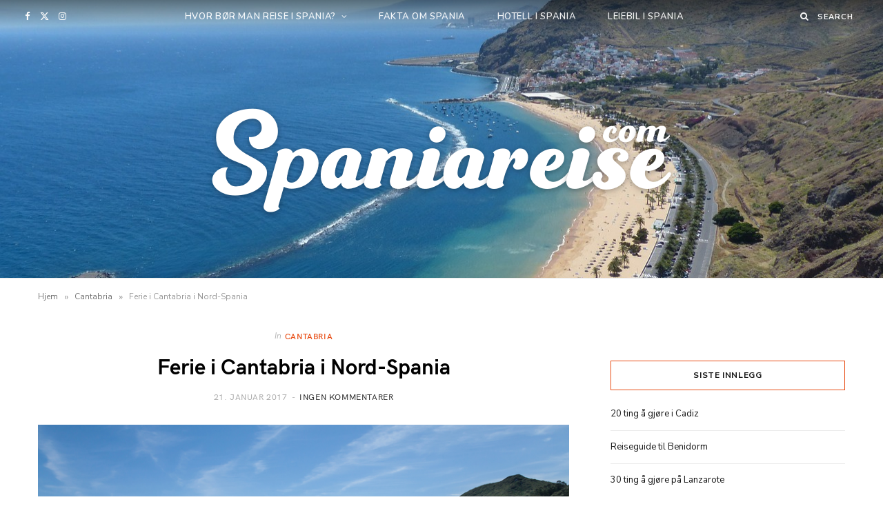

--- FILE ---
content_type: text/html; charset=UTF-8
request_url: https://spaniareise.com/2017/01/21/ferie-i-cantabria-i-nord-spania/
body_size: 21018
content:
<!DOCTYPE html><html lang="nb-NO" itemscope="" itemtype="https://schema.org/BlogPosting"><head><meta charset="UTF-8"/>
<script>var __ezHttpConsent={setByCat:function(src,tagType,attributes,category,force,customSetScriptFn=null){var setScript=function(){if(force||window.ezTcfConsent[category]){if(typeof customSetScriptFn==='function'){customSetScriptFn();}else{var scriptElement=document.createElement(tagType);scriptElement.src=src;attributes.forEach(function(attr){for(var key in attr){if(attr.hasOwnProperty(key)){scriptElement.setAttribute(key,attr[key]);}}});var firstScript=document.getElementsByTagName(tagType)[0];firstScript.parentNode.insertBefore(scriptElement,firstScript);}}};if(force||(window.ezTcfConsent&&window.ezTcfConsent.loaded)){setScript();}else if(typeof getEzConsentData==="function"){getEzConsentData().then(function(ezTcfConsent){if(ezTcfConsent&&ezTcfConsent.loaded){setScript();}else{console.error("cannot get ez consent data");force=true;setScript();}});}else{force=true;setScript();console.error("getEzConsentData is not a function");}},};</script>
<script>var ezTcfConsent=window.ezTcfConsent?window.ezTcfConsent:{loaded:false,store_info:false,develop_and_improve_services:false,measure_ad_performance:false,measure_content_performance:false,select_basic_ads:false,create_ad_profile:false,select_personalized_ads:false,create_content_profile:false,select_personalized_content:false,understand_audiences:false,use_limited_data_to_select_content:false,};function getEzConsentData(){return new Promise(function(resolve){document.addEventListener("ezConsentEvent",function(event){var ezTcfConsent=event.detail.ezTcfConsent;resolve(ezTcfConsent);});});}</script>
<script>if(typeof _setEzCookies!=='function'){function _setEzCookies(ezConsentData){var cookies=window.ezCookieQueue;for(var i=0;i<cookies.length;i++){var cookie=cookies[i];if(ezConsentData&&ezConsentData.loaded&&ezConsentData[cookie.tcfCategory]){document.cookie=cookie.name+"="+cookie.value;}}}}
window.ezCookieQueue=window.ezCookieQueue||[];if(typeof addEzCookies!=='function'){function addEzCookies(arr){window.ezCookieQueue=[...window.ezCookieQueue,...arr];}}
addEzCookies([]);if(window.ezTcfConsent&&window.ezTcfConsent.loaded){_setEzCookies(window.ezTcfConsent);}else if(typeof getEzConsentData==="function"){getEzConsentData().then(function(ezTcfConsent){if(ezTcfConsent&&ezTcfConsent.loaded){_setEzCookies(window.ezTcfConsent);}else{console.error("cannot get ez consent data");_setEzCookies(window.ezTcfConsent);}});}else{console.error("getEzConsentData is not a function");_setEzCookies(window.ezTcfConsent);}</script>
<script src="https://cmp.gatekeeperconsent.com/min.js" async></script>
<script data-ezscrex='false' data-cfasync='false' data-pagespeed-no-defer>var __ez=__ez||{};__ez.stms=Date.now();__ez.evt={};__ez.script={};__ez.ck=__ez.ck||{};__ez.template={};__ez.template.isOrig=true;window.__ezScriptHost="//www.ezojs.com";__ez.queue=__ez.queue||function(){var e=0,i=0,t=[],n=!1,o=[],r=[],s=!0,a=function(e,i,n,o,r,s,a){var l=arguments.length>7&&void 0!==arguments[7]?arguments[7]:window,d=this;this.name=e,this.funcName=i,this.parameters=null===n?null:w(n)?n:[n],this.isBlock=o,this.blockedBy=r,this.deleteWhenComplete=s,this.isError=!1,this.isComplete=!1,this.isInitialized=!1,this.proceedIfError=a,this.fWindow=l,this.isTimeDelay=!1,this.process=function(){f("... func = "+e),d.isInitialized=!0,d.isComplete=!0,f("... func.apply: "+e);var i=d.funcName.split("."),n=null,o=this.fWindow||window;i.length>3||(n=3===i.length?o[i[0]][i[1]][i[2]]:2===i.length?o[i[0]][i[1]]:o[d.funcName]),null!=n&&n.apply(null,this.parameters),!0===d.deleteWhenComplete&&delete t[e],!0===d.isBlock&&(f("----- F'D: "+d.name),m())}},l=function(e,i,t,n,o,r,s){var a=arguments.length>7&&void 0!==arguments[7]?arguments[7]:window,l=this;this.name=e,this.path=i,this.async=o,this.defer=r,this.isBlock=t,this.blockedBy=n,this.isInitialized=!1,this.isError=!1,this.isComplete=!1,this.proceedIfError=s,this.fWindow=a,this.isTimeDelay=!1,this.isPath=function(e){return"/"===e[0]&&"/"!==e[1]},this.getSrc=function(e){return void 0!==window.__ezScriptHost&&this.isPath(e)&&"banger.js"!==this.name?window.__ezScriptHost+e:e},this.process=function(){l.isInitialized=!0,f("... file = "+e);var i=this.fWindow?this.fWindow.document:document,t=i.createElement("script");t.src=this.getSrc(this.path),!0===o?t.async=!0:!0===r&&(t.defer=!0),t.onerror=function(){var e={url:window.location.href,name:l.name,path:l.path,user_agent:window.navigator.userAgent};"undefined"!=typeof _ezaq&&(e.pageview_id=_ezaq.page_view_id);var i=encodeURIComponent(JSON.stringify(e)),t=new XMLHttpRequest;t.open("GET","//g.ezoic.net/ezqlog?d="+i,!0),t.send(),f("----- ERR'D: "+l.name),l.isError=!0,!0===l.isBlock&&m()},t.onreadystatechange=t.onload=function(){var e=t.readyState;f("----- F'D: "+l.name),e&&!/loaded|complete/.test(e)||(l.isComplete=!0,!0===l.isBlock&&m())},i.getElementsByTagName("head")[0].appendChild(t)}},d=function(e,i){this.name=e,this.path="",this.async=!1,this.defer=!1,this.isBlock=!1,this.blockedBy=[],this.isInitialized=!0,this.isError=!1,this.isComplete=i,this.proceedIfError=!1,this.isTimeDelay=!1,this.process=function(){}};function c(e,i,n,s,a,d,c,u,f){var m=new l(e,i,n,s,a,d,c,f);!0===u?o[e]=m:r[e]=m,t[e]=m,h(m)}function h(e){!0!==u(e)&&0!=s&&e.process()}function u(e){if(!0===e.isTimeDelay&&!1===n)return f(e.name+" blocked = TIME DELAY!"),!0;if(w(e.blockedBy))for(var i=0;i<e.blockedBy.length;i++){var o=e.blockedBy[i];if(!1===t.hasOwnProperty(o))return f(e.name+" blocked = "+o),!0;if(!0===e.proceedIfError&&!0===t[o].isError)return!1;if(!1===t[o].isComplete)return f(e.name+" blocked = "+o),!0}return!1}function f(e){var i=window.location.href,t=new RegExp("[?&]ezq=([^&#]*)","i").exec(i);"1"===(t?t[1]:null)&&console.debug(e)}function m(){++e>200||(f("let's go"),p(o),p(r))}function p(e){for(var i in e)if(!1!==e.hasOwnProperty(i)){var t=e[i];!0===t.isComplete||u(t)||!0===t.isInitialized||!0===t.isError?!0===t.isError?f(t.name+": error"):!0===t.isComplete?f(t.name+": complete already"):!0===t.isInitialized&&f(t.name+": initialized already"):t.process()}}function w(e){return"[object Array]"==Object.prototype.toString.call(e)}return window.addEventListener("load",(function(){setTimeout((function(){n=!0,f("TDELAY -----"),m()}),5e3)}),!1),{addFile:c,addFileOnce:function(e,i,n,o,r,s,a,l,d){t[e]||c(e,i,n,o,r,s,a,l,d)},addDelayFile:function(e,i){var n=new l(e,i,!1,[],!1,!1,!0);n.isTimeDelay=!0,f(e+" ...  FILE! TDELAY"),r[e]=n,t[e]=n,h(n)},addFunc:function(e,n,s,l,d,c,u,f,m,p){!0===c&&(e=e+"_"+i++);var w=new a(e,n,s,l,d,u,f,p);!0===m?o[e]=w:r[e]=w,t[e]=w,h(w)},addDelayFunc:function(e,i,n){var o=new a(e,i,n,!1,[],!0,!0);o.isTimeDelay=!0,f(e+" ...  FUNCTION! TDELAY"),r[e]=o,t[e]=o,h(o)},items:t,processAll:m,setallowLoad:function(e){s=e},markLoaded:function(e){if(e&&0!==e.length){if(e in t){var i=t[e];!0===i.isComplete?f(i.name+" "+e+": error loaded duplicate"):(i.isComplete=!0,i.isInitialized=!0)}else t[e]=new d(e,!0);f("markLoaded dummyfile: "+t[e].name)}},logWhatsBlocked:function(){for(var e in t)!1!==t.hasOwnProperty(e)&&u(t[e])}}}();__ez.evt.add=function(e,t,n){e.addEventListener?e.addEventListener(t,n,!1):e.attachEvent?e.attachEvent("on"+t,n):e["on"+t]=n()},__ez.evt.remove=function(e,t,n){e.removeEventListener?e.removeEventListener(t,n,!1):e.detachEvent?e.detachEvent("on"+t,n):delete e["on"+t]};__ez.script.add=function(e){var t=document.createElement("script");t.src=e,t.async=!0,t.type="text/javascript",document.getElementsByTagName("head")[0].appendChild(t)};__ez.dot=__ez.dot||{};__ez.queue.addFileOnce('/detroitchicago/boise.js', '//go.ezodn.com/detroitchicago/boise.js?gcb=195-0&cb=5', true, [], true, false, true, false);__ez.queue.addFileOnce('/parsonsmaize/abilene.js', '//go.ezodn.com/parsonsmaize/abilene.js?gcb=195-0&cb=e80eca0cdb', true, [], true, false, true, false);__ez.queue.addFileOnce('/parsonsmaize/mulvane.js', '//go.ezodn.com/parsonsmaize/mulvane.js?gcb=195-0&cb=e75e48eec0', true, ['/parsonsmaize/abilene.js'], true, false, true, false);__ez.queue.addFileOnce('/detroitchicago/birmingham.js', '//go.ezodn.com/detroitchicago/birmingham.js?gcb=195-0&cb=539c47377c', true, ['/parsonsmaize/abilene.js'], true, false, true, false);</script>
<script data-ezscrex="false" type="text/javascript" data-cfasync="false">window._ezaq = Object.assign({"ad_cache_level":0,"adpicker_placement_cnt":0,"ai_placeholder_cache_level":0,"ai_placeholder_placement_cnt":-1,"article_category":"Cantabria","author":"Erlend R","domain":"spaniareise.com","domain_id":552272,"ezcache_level":0,"ezcache_skip_code":0,"has_bad_image":0,"has_bad_words":0,"is_sitespeed":0,"lt_cache_level":0,"publish_date":"2017-01-21","response_size":80062,"response_size_orig":74206,"response_time_orig":0,"template_id":5,"url":"https://spaniareise.com/2017/01/21/ferie-i-cantabria-i-nord-spania/","word_count":0,"worst_bad_word_level":0}, typeof window._ezaq !== "undefined" ? window._ezaq : {});__ez.queue.markLoaded('ezaqBaseReady');</script>
<script type='text/javascript' data-ezscrex='false' data-cfasync='false'>
window.ezAnalyticsStatic = true;
window._ez_send_requests_through_ezoic = true;window.ezWp = true;
function analyticsAddScript(script) {
	var ezDynamic = document.createElement('script');
	ezDynamic.type = 'text/javascript';
	ezDynamic.innerHTML = script;
	document.head.appendChild(ezDynamic);
}
function getCookiesWithPrefix() {
    var allCookies = document.cookie.split(';');
    var cookiesWithPrefix = {};

    for (var i = 0; i < allCookies.length; i++) {
        var cookie = allCookies[i].trim();

        for (var j = 0; j < arguments.length; j++) {
            var prefix = arguments[j];
            if (cookie.indexOf(prefix) === 0) {
                var cookieParts = cookie.split('=');
                var cookieName = cookieParts[0];
                var cookieValue = cookieParts.slice(1).join('=');
                cookiesWithPrefix[cookieName] = decodeURIComponent(cookieValue);
                break; // Once matched, no need to check other prefixes
            }
        }
    }

    return cookiesWithPrefix;
}
function productAnalytics() {
	var d = {"dhh":"//go.ezodn.com","pr":[6],"omd5":"f36efac7a7fc19bb275106d89c40f487","nar":"risk score"};
	d.u = _ezaq.url;
	d.p = _ezaq.page_view_id;
	d.v = _ezaq.visit_uuid;
	d.ab = _ezaq.ab_test_id;
	d.e = JSON.stringify(_ezaq);
	d.ref = document.referrer;
	d.c = getCookiesWithPrefix('active_template', 'ez', 'lp_');
	if(typeof ez_utmParams !== 'undefined') {
		d.utm = ez_utmParams;
	}

	var dataText = JSON.stringify(d);
	var xhr = new XMLHttpRequest();
	xhr.open('POST','//g.ezoic.net/ezais/analytics?cb=1', true);
	xhr.onload = function () {
		if (xhr.status!=200) {
            return;
		}

        if(document.readyState !== 'loading') {
            analyticsAddScript(xhr.response);
            return;
        }

        var eventFunc = function() {
            if(document.readyState === 'loading') {
                return;
            }
            document.removeEventListener('readystatechange', eventFunc, false);
            analyticsAddScript(xhr.response);
        };

        document.addEventListener('readystatechange', eventFunc, false);
	};
	xhr.setRequestHeader('Content-Type','text/plain');
	xhr.send(dataText);
}
__ez.queue.addFunc("productAnalytics", "productAnalytics", null, true, ['ezaqBaseReady'], false, false, false, true);
</script><base href="https://spaniareise.com/2017/01/21/ferie-i-cantabria-i-nord-spania/"/>

	
	<meta http-equiv="x-ua-compatible" content="ie=edge"/>
	<meta name="viewport" content="width=device-width, initial-scale=1"/>
	<link rel="pingback" href="https://spaniareise.com/xmlrpc.php"/>
	<link rel="profile" href="http://gmpg.org/xfn/11"/>
	
	<meta name="robots" content="index, follow, max-image-preview:large, max-snippet:-1, max-video-preview:-1"/>
<script id="cookieyes" type="text/javascript" src="https://cdn-cookieyes.com/client_data/e7a64bf3b9c018f7e096d170/script.js"></script>
	<!-- This site is optimized with the Yoast SEO plugin v26.7 - https://yoast.com/wordpress/plugins/seo/ -->
	<title>Ferie i Cantabria i Nord-Spania</title>
	<meta name="description" content="Cantabria ligger sentralt plassert i det nordlige Spania, og kalles ikke for «Det Grønne Spania» for ingenting."/>
	<link rel="canonical" href="https://spaniareise.com/2017/01/21/ferie-i-cantabria-i-nord-spania/"/>
	<meta property="og:locale" content="nb_NO"/>
	<meta property="og:type" content="article"/>
	<meta property="og:title" content="Ferie i Cantabria i Nord-Spania"/>
	<meta property="og:description" content="Cantabria ligger sentralt plassert i det nordlige Spania, og kalles ikke for «Det Grønne Spania» for ingenting."/>
	<meta property="og:url" content="https://spaniareise.com/2017/01/21/ferie-i-cantabria-i-nord-spania/"/>
	<meta property="og:site_name" content="Din guide til ferie i Spania - Spaniareise.com"/>
	<meta property="article:publisher" content="https://www.facebook.com/spaniareise/"/>
	<meta property="article:published_time" content="2017-01-21T19:29:05+00:00"/>
	<meta property="article:modified_time" content="2022-01-21T02:22:46+00:00"/>
	<meta property="og:image" content="https://spaniareise.com/wp-content/uploads/2017/01/Trengandin-strand-Noja-Cantabria.jpg"/>
	<meta property="og:image:width" content="800"/>
	<meta property="og:image:height" content="533"/>
	<meta property="og:image:type" content="image/jpeg"/>
	<meta name="author" content="Erlend R"/>
	<meta name="twitter:card" content="summary_large_image"/>
	<meta name="twitter:creator" content="@ferieispania"/>
	<meta name="twitter:site" content="@ferieispania"/>
	<meta name="twitter:label1" content="Skrevet av"/>
	<meta name="twitter:data1" content="Erlend R"/>
	<meta name="twitter:label2" content="Ansl. lesetid"/>
	<meta name="twitter:data2" content="3 minutter"/>
	<script type="application/ld+json" class="yoast-schema-graph">{"@context":"https://schema.org","@graph":[{"@type":"Article","@id":"https://spaniareise.com/2017/01/21/ferie-i-cantabria-i-nord-spania/#article","isPartOf":{"@id":"https://spaniareise.com/2017/01/21/ferie-i-cantabria-i-nord-spania/"},"author":{"name":"Erlend R","@id":"https://spaniareise.com/#/schema/person/eb02fb1a3047c2a368cc0d0d91ef831a"},"headline":"Ferie i Cantabria i Nord-Spania","datePublished":"2017-01-21T19:29:05+00:00","dateModified":"2022-01-21T02:22:46+00:00","mainEntityOfPage":{"@id":"https://spaniareise.com/2017/01/21/ferie-i-cantabria-i-nord-spania/"},"wordCount":543,"commentCount":0,"publisher":{"@id":"https://spaniareise.com/#organization"},"image":{"@id":"https://spaniareise.com/2017/01/21/ferie-i-cantabria-i-nord-spania/#primaryimage"},"thumbnailUrl":"https://spaniareise.com/wp-content/uploads/2017/01/Trengandin-strand-Noja-Cantabria.jpg","keywords":["Altamira grotter","Alto Campo","Alto Campo skisenter","Palacio de la Magdalena","Santo Toribio"],"articleSection":["Cantabria"],"inLanguage":"nb-NO","potentialAction":[{"@type":"CommentAction","name":"Comment","target":["https://spaniareise.com/2017/01/21/ferie-i-cantabria-i-nord-spania/#respond"]}]},{"@type":"WebPage","@id":"https://spaniareise.com/2017/01/21/ferie-i-cantabria-i-nord-spania/","url":"https://spaniareise.com/2017/01/21/ferie-i-cantabria-i-nord-spania/","name":"Ferie i Cantabria i Nord-Spania","isPartOf":{"@id":"https://spaniareise.com/#website"},"primaryImageOfPage":{"@id":"https://spaniareise.com/2017/01/21/ferie-i-cantabria-i-nord-spania/#primaryimage"},"image":{"@id":"https://spaniareise.com/2017/01/21/ferie-i-cantabria-i-nord-spania/#primaryimage"},"thumbnailUrl":"https://spaniareise.com/wp-content/uploads/2017/01/Trengandin-strand-Noja-Cantabria.jpg","datePublished":"2017-01-21T19:29:05+00:00","dateModified":"2022-01-21T02:22:46+00:00","description":"Cantabria ligger sentralt plassert i det nordlige Spania, og kalles ikke for «Det Grønne Spania» for ingenting.","breadcrumb":{"@id":"https://spaniareise.com/2017/01/21/ferie-i-cantabria-i-nord-spania/#breadcrumb"},"inLanguage":"nb-NO","potentialAction":[{"@type":"ReadAction","target":["https://spaniareise.com/2017/01/21/ferie-i-cantabria-i-nord-spania/"]}]},{"@type":"ImageObject","inLanguage":"nb-NO","@id":"https://spaniareise.com/2017/01/21/ferie-i-cantabria-i-nord-spania/#primaryimage","url":"https://spaniareise.com/wp-content/uploads/2017/01/Trengandin-strand-Noja-Cantabria.jpg","contentUrl":"https://spaniareise.com/wp-content/uploads/2017/01/Trengandin-strand-Noja-Cantabria.jpg","width":800,"height":533,"caption":"Stranden Trengandin i Noja, Cantabria."},{"@type":"BreadcrumbList","@id":"https://spaniareise.com/2017/01/21/ferie-i-cantabria-i-nord-spania/#breadcrumb","itemListElement":[{"@type":"ListItem","position":1,"name":"Hjem","item":"https://spaniareise.com/"},{"@type":"ListItem","position":2,"name":"Cantabria","item":"https://spaniareise.com/category/cantabria/"},{"@type":"ListItem","position":3,"name":"Ferie i Cantabria i Nord-Spania"}]},{"@type":"WebSite","@id":"https://spaniareise.com/#website","url":"https://spaniareise.com/","name":"Din guide til ferie i Spania - Spaniareise.com","description":"Din guide til ferie i Spania","publisher":{"@id":"https://spaniareise.com/#organization"},"potentialAction":[{"@type":"SearchAction","target":{"@type":"EntryPoint","urlTemplate":"https://spaniareise.com/?s={search_term_string}"},"query-input":{"@type":"PropertyValueSpecification","valueRequired":true,"valueName":"search_term_string"}}],"inLanguage":"nb-NO"},{"@type":"Organization","@id":"https://spaniareise.com/#organization","name":"Spaniareise.com","url":"https://spaniareise.com/","logo":{"@type":"ImageObject","inLanguage":"nb-NO","@id":"https://spaniareise.com/#/schema/logo/image/","url":"https://spaniareise.com/wp-content/uploads/2022/01/Website-header.jpg","contentUrl":"https://spaniareise.com/wp-content/uploads/2022/01/Website-header.jpg","width":1500,"height":800,"caption":"Spaniareise.com"},"image":{"@id":"https://spaniareise.com/#/schema/logo/image/"},"sameAs":["https://www.facebook.com/spaniareise/","https://x.com/ferieispania"]},{"@type":"Person","@id":"https://spaniareise.com/#/schema/person/eb02fb1a3047c2a368cc0d0d91ef831a","name":"Erlend R","image":{"@type":"ImageObject","inLanguage":"nb-NO","@id":"https://spaniareise.com/#/schema/person/image/","url":"https://secure.gravatar.com/avatar/cb336fd21e75fb970a999ad5527f590fc241198061d342db42de81a70bc6a9b1?s=96&d=mm&r=g","contentUrl":"https://secure.gravatar.com/avatar/cb336fd21e75fb970a999ad5527f590fc241198061d342db42de81a70bc6a9b1?s=96&d=mm&r=g","caption":"Erlend R"},"url":"https://spaniareise.com/author/erlend55/"}]}</script>
	<!-- / Yoast SEO plugin. -->


<link rel="dns-prefetch" href="//www.googletagmanager.com"/>
<link rel="dns-prefetch" href="//fonts.googleapis.com"/>
<link rel="alternate" title="oEmbed (JSON)" type="application/json+oembed" href="https://spaniareise.com/wp-json/oembed/1.0/embed?url=https%3A%2F%2Fspaniareise.com%2F2017%2F01%2F21%2Fferie-i-cantabria-i-nord-spania%2F"/>
<link rel="alternate" title="oEmbed (XML)" type="text/xml+oembed" href="https://spaniareise.com/wp-json/oembed/1.0/embed?url=https%3A%2F%2Fspaniareise.com%2F2017%2F01%2F21%2Fferie-i-cantabria-i-nord-spania%2F&amp;format=xml"/>
<style id="wp-img-auto-sizes-contain-inline-css" type="text/css">
img:is([sizes=auto i],[sizes^="auto," i]){contain-intrinsic-size:3000px 1500px}
/*# sourceURL=wp-img-auto-sizes-contain-inline-css */
</style>
<style id="wp-emoji-styles-inline-css" type="text/css">

	img.wp-smiley, img.emoji {
		display: inline !important;
		border: none !important;
		box-shadow: none !important;
		height: 1em !important;
		width: 1em !important;
		margin: 0 0.07em !important;
		vertical-align: -0.1em !important;
		background: none !important;
		padding: 0 !important;
	}
/*# sourceURL=wp-emoji-styles-inline-css */
</style>
<style id="wp-block-library-inline-css" type="text/css">
:root{--wp-block-synced-color:#7a00df;--wp-block-synced-color--rgb:122,0,223;--wp-bound-block-color:var(--wp-block-synced-color);--wp-editor-canvas-background:#ddd;--wp-admin-theme-color:#007cba;--wp-admin-theme-color--rgb:0,124,186;--wp-admin-theme-color-darker-10:#006ba1;--wp-admin-theme-color-darker-10--rgb:0,107,160.5;--wp-admin-theme-color-darker-20:#005a87;--wp-admin-theme-color-darker-20--rgb:0,90,135;--wp-admin-border-width-focus:2px}@media (min-resolution:192dpi){:root{--wp-admin-border-width-focus:1.5px}}.wp-element-button{cursor:pointer}:root .has-very-light-gray-background-color{background-color:#eee}:root .has-very-dark-gray-background-color{background-color:#313131}:root .has-very-light-gray-color{color:#eee}:root .has-very-dark-gray-color{color:#313131}:root .has-vivid-green-cyan-to-vivid-cyan-blue-gradient-background{background:linear-gradient(135deg,#00d084,#0693e3)}:root .has-purple-crush-gradient-background{background:linear-gradient(135deg,#34e2e4,#4721fb 50%,#ab1dfe)}:root .has-hazy-dawn-gradient-background{background:linear-gradient(135deg,#faaca8,#dad0ec)}:root .has-subdued-olive-gradient-background{background:linear-gradient(135deg,#fafae1,#67a671)}:root .has-atomic-cream-gradient-background{background:linear-gradient(135deg,#fdd79a,#004a59)}:root .has-nightshade-gradient-background{background:linear-gradient(135deg,#330968,#31cdcf)}:root .has-midnight-gradient-background{background:linear-gradient(135deg,#020381,#2874fc)}:root{--wp--preset--font-size--normal:16px;--wp--preset--font-size--huge:42px}.has-regular-font-size{font-size:1em}.has-larger-font-size{font-size:2.625em}.has-normal-font-size{font-size:var(--wp--preset--font-size--normal)}.has-huge-font-size{font-size:var(--wp--preset--font-size--huge)}.has-text-align-center{text-align:center}.has-text-align-left{text-align:left}.has-text-align-right{text-align:right}.has-fit-text{white-space:nowrap!important}#end-resizable-editor-section{display:none}.aligncenter{clear:both}.items-justified-left{justify-content:flex-start}.items-justified-center{justify-content:center}.items-justified-right{justify-content:flex-end}.items-justified-space-between{justify-content:space-between}.screen-reader-text{border:0;clip-path:inset(50%);height:1px;margin:-1px;overflow:hidden;padding:0;position:absolute;width:1px;word-wrap:normal!important}.screen-reader-text:focus{background-color:#ddd;clip-path:none;color:#444;display:block;font-size:1em;height:auto;left:5px;line-height:normal;padding:15px 23px 14px;text-decoration:none;top:5px;width:auto;z-index:100000}html :where(.has-border-color){border-style:solid}html :where([style*=border-top-color]){border-top-style:solid}html :where([style*=border-right-color]){border-right-style:solid}html :where([style*=border-bottom-color]){border-bottom-style:solid}html :where([style*=border-left-color]){border-left-style:solid}html :where([style*=border-width]){border-style:solid}html :where([style*=border-top-width]){border-top-style:solid}html :where([style*=border-right-width]){border-right-style:solid}html :where([style*=border-bottom-width]){border-bottom-style:solid}html :where([style*=border-left-width]){border-left-style:solid}html :where(img[class*=wp-image-]){height:auto;max-width:100%}:where(figure){margin:0 0 1em}html :where(.is-position-sticky){--wp-admin--admin-bar--position-offset:var(--wp-admin--admin-bar--height,0px)}@media screen and (max-width:600px){html :where(.is-position-sticky){--wp-admin--admin-bar--position-offset:0px}}
/*wp_block_styles_on_demand_placeholder:696dd5282ad99*/
/*# sourceURL=wp-block-library-inline-css */
</style>
<style id="classic-theme-styles-inline-css" type="text/css">
/*! This file is auto-generated */
.wp-block-button__link{color:#fff;background-color:#32373c;border-radius:9999px;box-shadow:none;text-decoration:none;padding:calc(.667em + 2px) calc(1.333em + 2px);font-size:1.125em}.wp-block-file__button{background:#32373c;color:#fff;text-decoration:none}
/*# sourceURL=/wp-includes/css/classic-themes.min.css */
</style>
<link rel="stylesheet" id="cheerup-fonts-css" href="https://fonts.googleapis.com/css?family=Nunito+Sans%3A400%2C400i%2C700%2C800%7CIBM+Plex+Serif%3A400" type="text/css" media="all"/>
<link rel="stylesheet" id="cheerup-core-css" href="https://spaniareise.com/wp-content/themes/cheerup/style.css?ver=8.1.0" type="text/css" media="all"/>
<link rel="stylesheet" id="cheerup-icons-css" href="https://spaniareise.com/wp-content/themes/cheerup/css/icons/icons.css?ver=8.1.0" type="text/css" media="all"/>
<link rel="stylesheet" id="cheerup-lightbox-css" href="https://spaniareise.com/wp-content/themes/cheerup/css/lightbox.css?ver=8.1.0" type="text/css" media="all"/>
<link rel="stylesheet" id="cheerup-skin-css" href="https://spaniareise.com/wp-content/themes/cheerup/css/skin-lifestyle.css?ver=8.1.0" type="text/css" media="all"/>
<style id="cheerup-skin-inline-css" type="text/css">
.top-bar.dark { --topbar-dark-bg: #0a0a0a; --topbar-bc: #0a0a0a; }
.navigation { font-family: "Nunito", system-ui, -apple-system, "Segoe UI", Arial, sans-serif; }


/*# sourceURL=cheerup-skin-inline-css */
</style>
<link rel="stylesheet" id="cheerup-font-hk-grotesk-css" href="https://spaniareise.com/wp-content/themes/cheerup/css/fonts/hk-grotesk.css?ver=8.1.0" type="text/css" media="all"/>
<link rel="stylesheet" id="cheerup-gfonts-custom-css" href="https://fonts.googleapis.com/css?family=Nunito%3A400%2C500%2C600%2C700" type="text/css" media="all"/>
<script type="text/javascript" id="cheerup-lazy-inline-js-after">
/* <![CDATA[ */
/**
 * @copyright ThemeSphere
 * @preserve
 */
var BunyadLazy={};BunyadLazy.load=function(){function a(e,n){var t={};e.dataset.bgset&&e.dataset.sizes?(t.sizes=e.dataset.sizes,t.srcset=e.dataset.bgset):t.src=e.dataset.bgsrc,function(t){var a=t.dataset.ratio;if(0<a){const e=t.parentElement;if(e.classList.contains("media-ratio")){const n=e.style;n.getPropertyValue("--a-ratio")||(n.paddingBottom=100/a+"%")}}}(e);var a,o=document.createElement("img");for(a in o.onload=function(){var t="url('"+(o.currentSrc||o.src)+"')",a=e.style;a.backgroundImage!==t&&requestAnimationFrame(()=>{a.backgroundImage=t,n&&n()}),o.onload=null,o.onerror=null,o=null},o.onerror=o.onload,t)o.setAttribute(a,t[a]);o&&o.complete&&0<o.naturalWidth&&o.onload&&o.onload()}function e(t){t.dataset.loaded||a(t,()=>{document.dispatchEvent(new Event("lazyloaded")),t.dataset.loaded=1})}function n(t){"complete"===document.readyState?t():window.addEventListener("load",t)}return{initEarly:function(){var t,a=()=>{document.querySelectorAll(".img.bg-cover:not(.lazyload)").forEach(e)};"complete"!==document.readyState?(t=setInterval(a,150),n(()=>{a(),clearInterval(t)})):a()},callOnLoad:n,initBgImages:function(t){t&&n(()=>{document.querySelectorAll(".img.bg-cover").forEach(e)})},bgLoad:a}}(),BunyadLazy.load.initEarly();
//# sourceURL=cheerup-lazy-inline-js-after
/* ]]> */
</script>
<script type="text/javascript" src="https://spaniareise.com/wp-includes/js/jquery/jquery.min.js?ver=3.7.1" id="jquery-core-js"></script>
<script type="text/javascript" src="https://spaniareise.com/wp-includes/js/jquery/jquery-migrate.min.js?ver=3.4.1" id="jquery-migrate-js"></script>

<!-- Google tag (gtag.js) snippet added by Site Kit -->
<!-- Google Analytics snippet added by Site Kit -->
<script type="text/javascript" src="https://www.googletagmanager.com/gtag/js?id=GT-M3LN59Z" id="google_gtagjs-js" async=""></script>
<script type="text/javascript" id="google_gtagjs-js-after">
/* <![CDATA[ */
window.dataLayer = window.dataLayer || [];function gtag(){dataLayer.push(arguments);}
gtag("set","linker",{"domains":["spaniareise.com"]});
gtag("js", new Date());
gtag("set", "developer_id.dZTNiMT", true);
gtag("config", "GT-M3LN59Z");
 window._googlesitekit = window._googlesitekit || {}; window._googlesitekit.throttledEvents = []; window._googlesitekit.gtagEvent = (name, data) => { var key = JSON.stringify( { name, data } ); if ( !! window._googlesitekit.throttledEvents[ key ] ) { return; } window._googlesitekit.throttledEvents[ key ] = true; setTimeout( () => { delete window._googlesitekit.throttledEvents[ key ]; }, 5 ); gtag( "event", name, { ...data, event_source: "site-kit" } ); }; 
//# sourceURL=google_gtagjs-js-after
/* ]]> */
</script>

<!-- OG: 3.3.8 -->
<meta property="og:image" content="https://spaniareise.com/wp-content/uploads/2017/01/Trengandin-strand-Noja-Cantabria.jpg"/><meta property="og:image:secure_url" content="https://spaniareise.com/wp-content/uploads/2017/01/Trengandin-strand-Noja-Cantabria.jpg"/><meta property="og:image:width" content="800"/><meta property="og:image:height" content="533"/><meta property="og:image:alt" content="Stranden Trengandin i Noja, Cantabria."/><meta property="og:image:type" content="image/jpeg"/><meta property="og:description" content="Cantabria ligger sentralt plassert i det nordlige Spania, og kalles ikke for «Det Grønne Spania» for ingenting. I tillegg til de over 60 flotte strendene langs kysten har regionen nemlig storslåtte naturområder som bare ligger der og venter på å bli utforsket. Noen av Spanias beste strender finnes i Cantabria, og gode utgangspunkt for strandferier..."/><meta property="og:type" content="article"/><meta property="og:locale" content="nb_NO"/><meta property="og:site_name" content="Din guide til ferie i Spania - Spaniareise.com"/><meta property="og:title" content="Ferie i Cantabria i Nord-Spania"/><meta property="og:url" content="https://spaniareise.com/2017/01/21/ferie-i-cantabria-i-nord-spania/"/><meta property="og:updated_time" content="2022-01-21T02:22:46+01:00"/>
<meta property="article:tag" content="Altamira grotter"/><meta property="article:tag" content="Alto Campo"/><meta property="article:tag" content="Alto Campo skisenter"/><meta property="article:tag" content="Palacio de la Magdalena"/><meta property="article:tag" content="Santo Toribio"/><meta property="article:published_time" content="2017-01-21T19:29:05+00:00"/><meta property="article:modified_time" content="2022-01-21T02:22:46+00:00"/><meta property="article:section" content="Cantabria"/><meta property="article:author:username" content="Erlend R"/>
<meta property="twitter:partner" content="ogwp"/><meta property="twitter:card" content="summary_large_image"/><meta property="twitter:image" content="https://spaniareise.com/wp-content/uploads/2017/01/Trengandin-strand-Noja-Cantabria.jpg"/><meta property="twitter:image:alt" content="Stranden Trengandin i Noja, Cantabria."/><meta property="twitter:title" content="Ferie i Cantabria i Nord-Spania"/><meta property="twitter:description" content="Cantabria ligger sentralt plassert i det nordlige Spania, og kalles ikke for «Det Grønne Spania» for ingenting. I tillegg til de over 60 flotte strendene langs kysten har regionen nemlig storslåtte..."/><meta property="twitter:url" content="https://spaniareise.com/2017/01/21/ferie-i-cantabria-i-nord-spania/"/><meta property="twitter:label1" content="Reading time"/><meta property="twitter:data1" content="2 minutes"/>
<meta itemprop="image" content="https://spaniareise.com/wp-content/uploads/2017/01/Trengandin-strand-Noja-Cantabria.jpg"/><meta itemprop="name" content="Ferie i Cantabria i Nord-Spania"/><meta itemprop="description" content="Cantabria ligger sentralt plassert i det nordlige Spania, og kalles ikke for «Det Grønne Spania» for ingenting. I tillegg til de over 60 flotte strendene langs kysten har regionen nemlig storslåtte naturområder som bare ligger der og venter på å bli utforsket. Noen av Spanias beste strender finnes i Cantabria, og gode utgangspunkt for strandferier..."/><meta itemprop="datePublished" content="2017-01-21"/><meta itemprop="dateModified" content="2022-01-21T02:22:46+00:00"/>
<meta property="profile:username" content="Erlend R"/>
<!-- /OG -->

<link rel="https://api.w.org/" href="https://spaniareise.com/wp-json/"/><link rel="alternate" title="JSON" type="application/json" href="https://spaniareise.com/wp-json/wp/v2/posts/1334"/><meta name="generator" content="Site Kit by Google 1.170.0"/><script type="text/javascript">
(function(url){
	if(/(?:Chrome\/26\.0\.1410\.63 Safari\/537\.31|WordfenceTestMonBot)/.test(navigator.userAgent)){ return; }
	var addEvent = function(evt, handler) {
		if (window.addEventListener) {
			document.addEventListener(evt, handler, false);
		} else if (window.attachEvent) {
			document.attachEvent('on' + evt, handler);
		}
	};
	var removeEvent = function(evt, handler) {
		if (window.removeEventListener) {
			document.removeEventListener(evt, handler, false);
		} else if (window.detachEvent) {
			document.detachEvent('on' + evt, handler);
		}
	};
	var evts = 'contextmenu dblclick drag dragend dragenter dragleave dragover dragstart drop keydown keypress keyup mousedown mousemove mouseout mouseover mouseup mousewheel scroll'.split(' ');
	var logHuman = function() {
		if (window.wfLogHumanRan) { return; }
		window.wfLogHumanRan = true;
		var wfscr = document.createElement('script');
		wfscr.type = 'text/javascript';
		wfscr.async = true;
		wfscr.src = url + '&r=' + Math.random();
		(document.getElementsByTagName('head')[0]||document.getElementsByTagName('body')[0]).appendChild(wfscr);
		for (var i = 0; i < evts.length; i++) {
			removeEvent(evts[i], logHuman);
		}
	};
	for (var i = 0; i < evts.length; i++) {
		addEvent(evts[i], logHuman);
	}
})('//spaniareise.com/?wordfence_lh=1&hid=A1EF9BEC2757327FE8E4E92113DDA0D1');
</script><script data-noptimize="1" data-cfasync="false" data-wpfc-render="false">
  (function () {
      var script = document.createElement("script");
      script.async = 1;
      script.src = 'https://emrld.cc/NDg3NDk2.js?t=487496';
      document.head.appendChild(script);
  })();
</script><script>var Sphere_Plugin = {"ajaxurl":"https:\/\/spaniareise.com\/wp-admin\/admin-ajax.php"};</script><link rel="icon" href="https://spaniareise.com/wp-content/uploads/2022/02/cropped-favicon-1-32x32.png" sizes="32x32"/>
<link rel="icon" href="https://spaniareise.com/wp-content/uploads/2022/02/cropped-favicon-1-192x192.png" sizes="192x192"/>
<link rel="apple-touch-icon" href="https://spaniareise.com/wp-content/uploads/2022/02/cropped-favicon-1-180x180.png"/>
<meta name="msapplication-TileImage" content="https://spaniareise.com/wp-content/uploads/2022/02/cropped-favicon-1-270x270.png"/>
		<style type="text/css" id="wp-custom-css">
			.home .main-head {
	background: url(https://spaniareise.com/wp-content/uploads/2022/01/Illa-de-Tabarca-oy-Alicante.jpg) 50% 73%;
	background-size: cover;
}

.main-head {
	background: url(https://spaniareise.com/wp-content/uploads/2022/03/Playa-de-Las-Teresitas-Tenerife-2.jpg) center center;
	background-size: cover;
	padding: 2.25rem 0 1rem;
}

.top-bar.dark .top-bar-content {
	background: linear-gradient(rgba(0,0,0,0.5), rgba(0,0,0,0.0))
}

ul.sub-menu {
	max-height: 90vh;
	overflow-y: scroll !important;
}

@media only screen and (max-width: 940px) {
	.main-head {
		padding: 0;
	}
}		</style>
		
<script type='text/javascript'>
var ezoTemplate = 'orig_site';
var ezouid = '1';
var ezoFormfactor = '1';
</script><script data-ezscrex="false" type='text/javascript'>
var soc_app_id = '0';
var did = 552272;
var ezdomain = 'spaniareise.com';
var ezoicSearchable = 1;
</script></head>

<body class="wp-singular post-template-default single single-post postid-1334 single-format-standard wp-theme-cheerup right-sidebar skin-lifestyle has-lb has-lb-s">


<div class="main-wrap">

	
	
	<header id="main-head" class="main-head full-top">
	
		
	<div class="top-bar dark cf">
	
		<div class="top-bar-content ts-contain" data-sticky-bar="1">
			<div class="wrap cf">
			
			<span class="mobile-nav"><i class="tsi tsi-bars"></i></span>
			
			
	
		<ul class="social-icons cf">
		
					
			<li><a href="https://www.facebook.com/spaniareise/" class="tsi tsi-facebook" target="_blank"><span class="visuallyhidden">Facebook</span></a></li>
									
					
			<li><a href="https://twitter.com/ferieispania" class="tsi tsi-twitter" target="_blank"><span class="visuallyhidden">X (Twitter)</span></a></li>
									
					
			<li><a href="https://www.instagram.com/spaniareise/" class="tsi tsi-instagram" target="_blank"><span class="visuallyhidden">Instagram</span></a></li>
									
					
		</ul>
	
				
							
										
				<nav class="navigation navigation-main nav-relative dark">					
					<div class="menu-forside-container"><ul id="menu-forside" class="menu"><li id="menu-item-2057" class="menu-item menu-item-type-post_type menu-item-object-page menu-item-has-children menu-item-2057"><a href="https://spaniareise.com/hvor-bor-man-reise-i-spania/">Hvor bør man reise i Spania?</a>
<ul class="sub-menu">
	<li id="menu-item-2060" class="menu-item menu-item-type-taxonomy menu-item-object-category menu-cat-937 menu-item-2060"><a href="https://spaniareise.com/category/albir/">Albir</a></li>
	<li id="menu-item-2061" class="menu-item menu-item-type-taxonomy menu-item-object-category menu-cat-644 menu-item-2061"><a href="https://spaniareise.com/category/alfaz-del-pi/">Alfaz del Pi</a></li>
	<li id="menu-item-2062" class="menu-item menu-item-type-taxonomy menu-item-object-category menu-cat-6 menu-item-2062"><a href="https://spaniareise.com/category/alicante/">Alicante</a></li>
	<li id="menu-item-2063" class="menu-item menu-item-type-taxonomy menu-item-object-category menu-cat-931 menu-item-2063"><a href="https://spaniareise.com/category/almeria/">Almeria</a></li>
	<li id="menu-item-2064" class="menu-item menu-item-type-taxonomy menu-item-object-category menu-cat-268 menu-item-2064"><a href="https://spaniareise.com/category/andalucia/">Andalucía</a></li>
	<li id="menu-item-2065" class="menu-item menu-item-type-taxonomy menu-item-object-category menu-cat-1201 menu-item-2065"><a href="https://spaniareise.com/category/asturias/">Asturias</a></li>
	<li id="menu-item-2066" class="menu-item menu-item-type-taxonomy menu-item-object-category menu-cat-21 menu-item-2066"><a href="https://spaniareise.com/category/barcelona/">Barcelona</a></li>
	<li id="menu-item-2067" class="menu-item menu-item-type-taxonomy menu-item-object-category menu-cat-1176 menu-item-2067"><a href="https://spaniareise.com/category/benalmadena/">Benalmadena</a></li>
	<li id="menu-item-2068" class="menu-item menu-item-type-taxonomy menu-item-object-category menu-cat-370 menu-item-2068"><a href="https://spaniareise.com/category/benidorm/">Benidorm</a></li>
	<li id="menu-item-2069" class="menu-item menu-item-type-taxonomy menu-item-object-category menu-cat-194 menu-item-2069"><a href="https://spaniareise.com/category/bilbao/">Bilbao</a></li>
	<li id="menu-item-2070" class="menu-item menu-item-type-taxonomy menu-item-object-category menu-cat-638 menu-item-2070"><a href="https://spaniareise.com/category/cadiz/">Cadiz</a></li>
	<li id="menu-item-2071" class="menu-item menu-item-type-taxonomy menu-item-object-category menu-cat-777 menu-item-2071"><a href="https://spaniareise.com/category/calpe/">Calpe</a></li>
	<li id="menu-item-2072" class="menu-item menu-item-type-taxonomy menu-item-object-category current-post-ancestor current-menu-parent current-post-parent menu-cat-1177 menu-item-2072"><a href="https://spaniareise.com/category/cantabria/">Cantabria</a></li>
	<li id="menu-item-2073" class="menu-item menu-item-type-taxonomy menu-item-object-category menu-cat-1080 menu-item-2073"><a href="https://spaniareise.com/category/costa-blanca/">Costa Blanca</a></li>
	<li id="menu-item-2074" class="menu-item menu-item-type-taxonomy menu-item-object-category menu-cat-1175 menu-item-2074"><a href="https://spaniareise.com/category/costa-brava/">Costa Brava</a></li>
	<li id="menu-item-2075" class="menu-item menu-item-type-taxonomy menu-item-object-category menu-cat-102 menu-item-2075"><a href="https://spaniareise.com/category/costa-del-sol/">Costa del Sol</a></li>
	<li id="menu-item-2076" class="menu-item menu-item-type-taxonomy menu-item-object-category menu-cat-962 menu-item-2076"><a href="https://spaniareise.com/category/denia/">Denia</a></li>
	<li id="menu-item-2077" class="menu-item menu-item-type-taxonomy menu-item-object-category menu-cat-1119 menu-item-2077"><a href="https://spaniareise.com/category/el-hierro/">El Hierro</a></li>
	<li id="menu-item-2078" class="menu-item menu-item-type-taxonomy menu-item-object-category menu-cat-1278 menu-item-2078"><a href="https://spaniareise.com/category/estepona/">Estepona</a></li>
	<li id="menu-item-2079" class="menu-item menu-item-type-taxonomy menu-item-object-category menu-cat-916 menu-item-2079"><a href="https://spaniareise.com/category/fuengirola/">Fuengirola</a></li>
	<li id="menu-item-2080" class="menu-item menu-item-type-taxonomy menu-item-object-category menu-cat-316 menu-item-2080"><a href="https://spaniareise.com/category/fuerteventura/">Fuerteventura</a></li>
	<li id="menu-item-2081" class="menu-item menu-item-type-taxonomy menu-item-object-category menu-cat-346 menu-item-2081"><a href="https://spaniareise.com/category/galicia/">Galicia</a></li>
	<li id="menu-item-2082" class="menu-item menu-item-type-taxonomy menu-item-object-category menu-cat-3 menu-item-2082"><a href="https://spaniareise.com/category/gran-canaria/">Gran Canaria</a></li>
	<li id="menu-item-2083" class="menu-item menu-item-type-taxonomy menu-item-object-category menu-cat-449 menu-item-2083"><a href="https://spaniareise.com/category/granada/">Granada</a></li>
	<li id="menu-item-2084" class="menu-item menu-item-type-taxonomy menu-item-object-category menu-cat-762 menu-item-2084"><a href="https://spaniareise.com/category/ibiza/">Ibiza</a></li>
	<li id="menu-item-2085" class="menu-item menu-item-type-taxonomy menu-item-object-category menu-cat-53 menu-item-2085"><a href="https://spaniareise.com/category/kanarioyene/">Kanariøyene</a></li>
	<li id="menu-item-2086" class="menu-item menu-item-type-taxonomy menu-item-object-category menu-cat-314 menu-item-2086"><a href="https://spaniareise.com/category/la-gomera/">La Gomera</a></li>
	<li id="menu-item-2087" class="menu-item menu-item-type-taxonomy menu-item-object-category menu-cat-315 menu-item-2087"><a href="https://spaniareise.com/category/la-palma/">La Palma</a></li>
	<li id="menu-item-2088" class="menu-item menu-item-type-taxonomy menu-item-object-category menu-cat-292 menu-item-2088"><a href="https://spaniareise.com/category/lanzarote/">Lanzarote</a></li>
	<li id="menu-item-2089" class="menu-item menu-item-type-taxonomy menu-item-object-category menu-cat-984 menu-item-2089"><a href="https://spaniareise.com/category/lloret-de-mar/">Lloret de Mar</a></li>
	<li id="menu-item-2090" class="menu-item menu-item-type-taxonomy menu-item-object-category menu-cat-44 menu-item-2090"><a href="https://spaniareise.com/category/madrid/">Madrid</a></li>
	<li id="menu-item-2091" class="menu-item menu-item-type-taxonomy menu-item-object-category menu-cat-64 menu-item-2091"><a href="https://spaniareise.com/category/malaga/">Malaga</a></li>
	<li id="menu-item-2092" class="menu-item menu-item-type-taxonomy menu-item-object-category menu-cat-100 menu-item-2092"><a href="https://spaniareise.com/category/mallorca/">Mallorca</a></li>
	<li id="menu-item-2093" class="menu-item menu-item-type-taxonomy menu-item-object-category menu-cat-136 menu-item-2093"><a href="https://spaniareise.com/category/marbella/">Marbella</a></li>
	<li id="menu-item-2094" class="menu-item menu-item-type-taxonomy menu-item-object-category menu-cat-563 menu-item-2094"><a href="https://spaniareise.com/category/menorca/">Menorca</a></li>
	<li id="menu-item-2095" class="menu-item menu-item-type-taxonomy menu-item-object-category menu-cat-981 menu-item-2095"><a href="https://spaniareise.com/category/nerja/">Nerja</a></li>
	<li id="menu-item-2096" class="menu-item menu-item-type-taxonomy menu-item-object-category menu-cat-1219 menu-item-2096"><a href="https://spaniareise.com/category/nord-spania/">Nord-Spania</a></li>
	<li id="menu-item-2097" class="menu-item menu-item-type-taxonomy menu-item-object-category menu-cat-42 menu-item-2097"><a href="https://spaniareise.com/category/salamanca/">Salamanca</a></li>
	<li id="menu-item-2098" class="menu-item menu-item-type-taxonomy menu-item-object-category menu-cat-324 menu-item-2098"><a href="https://spaniareise.com/category/san-sebastian/">San Sebastian</a></li>
	<li id="menu-item-2099" class="menu-item menu-item-type-taxonomy menu-item-object-category menu-cat-1186 menu-item-2099"><a href="https://spaniareise.com/category/santander/">Santander</a></li>
	<li id="menu-item-2100" class="menu-item menu-item-type-taxonomy menu-item-object-category menu-cat-535 menu-item-2100"><a href="https://spaniareise.com/category/santiago-de-compostela/">Santiago de Compostela</a></li>
	<li id="menu-item-2101" class="menu-item menu-item-type-taxonomy menu-item-object-category menu-cat-117 menu-item-2101"><a href="https://spaniareise.com/category/sevilla/">Sevilla</a></li>
	<li id="menu-item-2102" class="menu-item menu-item-type-taxonomy menu-item-object-category menu-cat-1019 menu-item-2102"><a href="https://spaniareise.com/category/tarragona/">Tarragona</a></li>
	<li id="menu-item-2103" class="menu-item menu-item-type-taxonomy menu-item-object-category menu-cat-4 menu-item-2103"><a href="https://spaniareise.com/category/tenerife/">Tenerife</a></li>
	<li id="menu-item-2104" class="menu-item menu-item-type-taxonomy menu-item-object-category menu-cat-803 menu-item-2104"><a href="https://spaniareise.com/category/torremolinos/">Torremolinos</a></li>
	<li id="menu-item-2105" class="menu-item menu-item-type-taxonomy menu-item-object-category menu-cat-284 menu-item-2105"><a href="https://spaniareise.com/category/torrevieja/">Torrevieja</a></li>
	<li id="menu-item-2106" class="menu-item menu-item-type-taxonomy menu-item-object-category menu-cat-1134 menu-item-2106"><a href="https://spaniareise.com/category/tossa-de-mar/">Tossa de Mar</a></li>
	<li id="menu-item-2107" class="menu-item menu-item-type-taxonomy menu-item-object-category menu-cat-729 menu-item-2107"><a href="https://spaniareise.com/category/valencia/">Valencia</a></li>
</ul>
</li>
<li id="menu-item-2055" class="menu-item menu-item-type-post_type menu-item-object-page menu-item-2055"><a href="https://spaniareise.com/fakta-om-spania/">Fakta om Spania</a></li>
<li id="menu-item-2056" class="menu-item menu-item-type-post_type menu-item-object-page menu-item-2056"><a href="https://spaniareise.com/hotell-i-spania/">Hotell i Spania</a></li>
<li id="menu-item-2059" class="menu-item menu-item-type-post_type menu-item-object-page menu-item-2059"><a href="https://spaniareise.com/leiebil-i-spania/">Leiebil i Spania</a></li>
</ul></div>				</nav>
				
								
							
			
				<div class="actions">
					
										
										
					
										
					<div class="search-action cf">
					
						<form method="get" class="search-form" action="https://spaniareise.com/">
						
							<button type="submit" class="search-submit" aria-label="Search"><i class="tsi tsi-search"></i></button>
							<input type="search" class="search-field" name="s" placeholder="Search" value="" required=""/>
							
						</form>
								
					</div>
					
									
				</div>
				
			</div>			
		</div>
		
	</div>
	
		<div class="inner ts-contain">	
			<div class="wrap logo-wrap cf">
			
						<div class="title">
			
			<a href="https://spaniareise.com/" title="Din guide til ferie i Spania – Spaniareise.com" rel="home">
			
							
								
				<img src="https://spaniareise.com/wp-content/uploads/2022/04/spaniareise-logo.png" class="logo-image" alt="Din guide til ferie i Spania – Spaniareise.com" width="684" height="169"/>

						
			</a>
		
		</div>				
							
			</div>
		</div>
		
	</header> <!-- .main-head -->
	
	
		
	<nav class="breadcrumbs ts-contain" id="breadcrumb"><div class="inner wrap"><span><span><a href="https://spaniareise.com/">Hjem</a></span> <span class="delim">»</span> <span><a href="https://spaniareise.com/category/cantabria/">Cantabria</a></span> <span class="delim">»</span> <span class="breadcrumb_last" aria-current="page">Ferie i Cantabria i Nord-Spania</span></span></div></nav>
<div class="main wrap">

	<div class="ts-row cf">
		<div class="col-8 main-content cf">
		
			
				
<article id="post-1334" class="the-post single-default post-1334 post type-post status-publish format-standard has-post-thumbnail category-cantabria tag-altamira-grotter tag-alto-campo tag-alto-campo-skisenter tag-palacio-de-la-magdalena tag-santo-toribio">
	
	<header class="post-header the-post-header cf">
			
		<div class="post-meta post-meta-a post-meta-center the-post-meta has-below"><div class="meta-above"><span class="post-cat">
						<span class="text-in">In</span>
						<a href="https://spaniareise.com/category/cantabria/" class="category" rel="category">Cantabria</a>
					</span>
					</div><h1 class="is-title post-title-alt">Ferie i Cantabria i Nord-Spania</h1><div class="below meta-below"><a href="https://spaniareise.com/2017/01/21/ferie-i-cantabria-i-nord-spania/" class="meta-item date-link">
						<time class="post-date" datetime="2017-01-21T19:29:05+01:00">21. januar 2017</time>
					</a> <span class="meta-sep"></span> <span class="meta-item comments"><a href="https://spaniareise.com/2017/01/21/ferie-i-cantabria-i-nord-spania/#respond">Ingen kommentarer</a></span></div></div>
		
	
	<div class="featured">
	
				
			<a href="https://spaniareise.com/wp-content/uploads/2017/01/Trengandin-strand-Noja-Cantabria.jpg" class="image-link"><img width="768" height="512" src="https://spaniareise.com/wp-content/uploads/2017/01/Trengandin-strand-Noja-Cantabria-768x512.jpg" class="attachment-cheerup-main-uc size-cheerup-main-uc no-lazy skip-lazy wp-post-image" alt="" sizes="(max-width: 768px) 100vw, 768px" title="Ferie i Cantabria i Nord-Spania" decoding="async" fetchpriority="high" srcset="https://spaniareise.com/wp-content/uploads/2017/01/Trengandin-strand-Noja-Cantabria-768x512.jpg 768w, https://spaniareise.com/wp-content/uploads/2017/01/Trengandin-strand-Noja-Cantabria-300x200.jpg 300w, https://spaniareise.com/wp-content/uploads/2017/01/Trengandin-strand-Noja-Cantabria-175x117.jpg 175w, https://spaniareise.com/wp-content/uploads/2017/01/Trengandin-strand-Noja-Cantabria-450x300.jpg 450w, https://spaniareise.com/wp-content/uploads/2017/01/Trengandin-strand-Noja-Cantabria-270x180.jpg 270w, https://spaniareise.com/wp-content/uploads/2017/01/Trengandin-strand-Noja-Cantabria.jpg 800w"/></a>			
				
	</div>

			
	</header><!-- .post-header -->

				
		
		<div class="post-content description cf entry-content content-spacious">


			<p>Cantabria ligger sentralt plassert i det nordlige Spania, og kalles ikke for «Det Grønne Spania» for ingenting. I tillegg til de over 60 flotte strendene langs kysten har regionen nemlig storslåtte naturområder som bare ligger der og venter på å bli utforsket.<span id="more-1334"></span></p><!-- Ezoic - wp_under_page_title - under_page_title --><div id="ezoic-pub-ad-placeholder-104" data-inserter-version="2"></div><!-- End Ezoic - wp_under_page_title - under_page_title -->
<p>Noen av Spanias beste strender finnes i Cantabria, og gode utgangspunkt for strandferier er turistbyene San Vicente de la Barquera og Laredo. Noe lenger inn i landet finner man flere naturparker hvorav den verdenskjente nasjonalparken Picos de Europa er en av dem. Denne nasjonalparken byr på utrolig mye mer enn bare grønne skoger og klare elver, og er et yndet sted for utøvere av alle mulige slags friluftsaktiviteter og forskjellig ekstremsport.</p>
<figure id="attachment_1364" aria-describedby="caption-attachment-1364" style="width: 800px" class="wp-caption aligncenter"><a href="https://spaniareise.com/trengandin-strand-noja-cantabria/"><img decoding="async" class="size-full wp-image-1364" src="https://spaniareise.com/wp-content/uploads/2017/01/Trengandin-strand-Noja-Cantabria.jpg" alt="" width="800" height="533" srcset="https://spaniareise.com/wp-content/uploads/2017/01/Trengandin-strand-Noja-Cantabria.jpg 800w, https://spaniareise.com/wp-content/uploads/2017/01/Trengandin-strand-Noja-Cantabria-300x200.jpg 300w, https://spaniareise.com/wp-content/uploads/2017/01/Trengandin-strand-Noja-Cantabria-768x512.jpg 768w, https://spaniareise.com/wp-content/uploads/2017/01/Trengandin-strand-Noja-Cantabria-175x117.jpg 175w, https://spaniareise.com/wp-content/uploads/2017/01/Trengandin-strand-Noja-Cantabria-450x300.jpg 450w, https://spaniareise.com/wp-content/uploads/2017/01/Trengandin-strand-Noja-Cantabria-270x180.jpg 270w" sizes="(max-width: 800px) 100vw, 800px"/></a><figcaption id="caption-attachment-1364" class="wp-caption-text">Stranden Trengandin i Noja, Cantabria.</figcaption></figure>
<p>Et av Cantabrias mange trekkplastre er pilegrimsleden som går <a href="https://spaniareise.com/category/santiago-de-compostela/">til Santiago de Compostela</a>, men også arkitektoniske perler som Santo Toribio-klosteret i Liebana og Palacio de la Magdalena i Santander er vel verdt et besøk under et opphold i Cantabria.</p><!-- Ezoic - wp_under_first_paragraph - under_first_paragraph --><div id="ezoic-pub-ad-placeholder-112" data-inserter-version="2"></div><!-- End Ezoic - wp_under_first_paragraph - under_first_paragraph -->
<p>Gå for all del heller ikke glipp av de berømte Altamira grottene like utenfor Santillana del Mar. Grottene ble opprinnelig funnet så tidlig som i 1868, men den gangen var man ikke helt sikre på hva man egentlig hadde funnet. Grottene inneholder nemlig en rekke hulemalerier, som ekspertene anslår kan være helt opp til 30.000 år gamle. Disse omstridte maleriene har vært utilgjengelige siden 2002 da myndighetene har fryktet de ville bli ødelagte av menneskers nærvær, men de er nå åpnet for publikum igjen, og man kan atter ta dem i nærmere øyensyn.</p>
<p>Skulle man imidlertid ikke kunne komme inn i grottene, kan kopier av hulemaleriene ses i et museum i den nærliggende byen Santillana del Mar, hvor det ikke er begrensninger hverken på antall gjester eller tid man kan være der.</p>
<p>Ut over storslått natur, både over og under jorden, er det rikelig med gode handlemuligheter i flere av de nærliggende byene, eller man kan besøke et av kurbadene i regionen, for litt velvære og avslapning.</p><!-- Ezoic - wp_under_second_paragraph - under_second_paragraph --><div id="ezoic-pub-ad-placeholder-113" data-inserter-version="2"></div><!-- End Ezoic - wp_under_second_paragraph - under_second_paragraph -->
<p>Cantabria er også godt kjent for sitt gode kjøkken, og gastronomien står høyt i kurs på de lokale restaurantene som hovedsakelig serverer retter tilberedt med gode lokale råvarer. Typisk Cantabrianske retter er gryteretter og forskjellige varianter av quesada pasiega, som er en slags kake.</p>
<p>Skulle man gå lei av sol og varme strender, kan det som en kuriositet nevnes at et av Spanias største skianlegg faktisk også befinner seg i Cantabria, om enn det er noe sesongbetont og ikke åpent om sommeren. Skianlegget, Alto Campo, har imidlertid alle de fasiliteter et skianlegg skal ha, og mange kombinerer en strandferie med en tur på fjellet for å stå litt på ski når de først er i Spania. Kort sagt, Cantabria er både allsidig og variert, og har et tilbud for alle. Uansett alder og interesse.</p>
<p>Fra Cantabria kan du utmerket ta deg <a href="https://spaniareise.com/2013/06/28/reise-til-bilbao-i-nord-spania/">videre til Bilbao</a>. Avstanden dersom du kjører er bare litt over en time, så det er overkommelig dersom du leier bil. Bilbao er en by med vakker arkitektur, som du bør oppleve når du er på en ferie i Cantabria.</p><!-- Ezoic - wp_mid_content - mid_content --><div id="ezoic-pub-ad-placeholder-114" data-inserter-version="2"></div><!-- End Ezoic - wp_mid_content - mid_content -->
				
		</div><!-- .post-content -->
		
		<div class="the-post-foot cf">
		
						
	
			<div class="tag-share cf">

				
					<div class="post-tags"><a href="https://spaniareise.com/tag/altamira-grotter/" rel="tag">Altamira grotter</a><a href="https://spaniareise.com/tag/alto-campo/" rel="tag">Alto Campo</a><a href="https://spaniareise.com/tag/alto-campo-skisenter/" rel="tag">Alto Campo skisenter</a><a href="https://spaniareise.com/tag/palacio-de-la-magdalena/" rel="tag">Palacio de la Magdalena</a><a href="https://spaniareise.com/tag/santo-toribio/" rel="tag">Santo Toribio</a></div>				
								
											<div class="post-share">
					
						
			<div class="post-share-icons cf">
			
				<span class="counters">

													
		<a href="#" class="likes-count tsi tsi-heart-o" data-id="1334" title=""><span class="number">0</span></a>
		
												
				</span>

								
					<a href="https://www.facebook.com/sharer.php?u=https%3A%2F%2Fspaniareise.com%2F2017%2F01%2F21%2Fferie-i-cantabria-i-nord-spania%2F" class="link facebook" target="_blank" title="Share on Facebook"><i class="tsi tsi-facebook"></i></a>
						
								
					<a href="https://twitter.com/intent/tweet?url=https%3A%2F%2Fspaniareise.com%2F2017%2F01%2F21%2Fferie-i-cantabria-i-nord-spania%2F&amp;text=Ferie%20i%20Cantabria%20i%20Nord-Spania" class="link twitter" target="_blank" title="Share on Twitter"><i class="tsi tsi-twitter"></i></a>
						
								
					<a href="https://pinterest.com/pin/create/button/?url=https%3A%2F%2Fspaniareise.com%2F2017%2F01%2F21%2Fferie-i-cantabria-i-nord-spania%2F&amp;media=https%3A%2F%2Fspaniareise.com%2Fwp-content%2Fuploads%2F2017%2F01%2FTrengandin-strand-Noja-Cantabria.jpg&amp;description=Ferie%20i%20Cantabria%20i%20Nord-Spania" class="link pinterest" target="_blank" title="Pinterest"><i class="tsi tsi-pinterest-p"></i></a>
						
								
					<a href="mailto:?subject=Ferie%20i%20Cantabria%20i%20Nord-Spania&amp;body=https%3A%2F%2Fspaniareise.com%2F2017%2F01%2F21%2Fferie-i-cantabria-i-nord-spania%2F" class="link email" target="_blank" title="Email"><i class="tsi tsi-envelope-o"></i></a>
						
									
								
			</div>
			
						
		</div>									
			</div>
			
		</div>
		
				
				<div class="author-box">
	
		<div class="image"><img alt="" src="https://secure.gravatar.com/avatar/cb336fd21e75fb970a999ad5527f590fc241198061d342db42de81a70bc6a9b1?s=82&amp;d=mm&amp;r=g" srcset="https://secure.gravatar.com/avatar/cb336fd21e75fb970a999ad5527f590fc241198061d342db42de81a70bc6a9b1?s=164&amp;d=mm&amp;r=g 2x" class="avatar avatar-82 photo" height="82" width="82" decoding="async"/></div>
		
		<div class="content">
		
			<span class="author">
				<span>Author</span>
				<a href="https://spaniareise.com/author/erlend55/" title="Innlegg av Erlend R" rel="author">Erlend R</a>			</span>
			
			<p class="text author-bio"></p>
			
			<ul class="social-icons">
						</ul>
			
		</div>
		
	</div>			
				
		
				
		
		
		<div class="comments">
				<div id="comments" class="comments-area">

		
	
		<div id="respond" class="comment-respond">
		<h3 id="reply-title" class="comment-reply-title"><span class="section-head"><span class="title">Write A Comment</span></span> <small><a rel="nofollow" id="cancel-comment-reply-link" href="/2017/01/21/ferie-i-cantabria-i-nord-spania/#respond" style="display:none;">Cancel Reply</a></small></h3><form action="https://spaniareise.com/wp-comments-post.php" method="post" id="commentform" class="comment-form">
			<div class="inline-field"> 
				<input name="author" id="author" type="text" value="" aria-required="true" placeholder="Name" required=""/>
			</div>

			<div class="inline-field"> 
				<input name="email" id="email" type="text" value="" aria-required="true" placeholder="Email" required=""/>
			</div>
		

			<div class="inline-field"> 
				<input name="url" id="url" type="text" value="" placeholder="Website"/>
			</div>
		

			<div class="reply-field cf">
				<textarea name="comment" id="comment" cols="45" rows="7" placeholder="Enter your comment here.." aria-required="true" required=""></textarea>
			</div>
	
			<p class="comment-form-cookies-consent">
				<input id="wp-comment-cookies-consent" name="wp-comment-cookies-consent" type="checkbox" value="yes"/>
				<label for="wp-comment-cookies-consent">Lagre mitt navn, e-post og nettside i denne nettleseren for neste gang jeg kommenterer.
				</label>
			</p>
<p class="form-submit"><input name="submit" type="submit" id="comment-submit" class="submit" value="Post Comment"/> <input type="hidden" name="comment_post_ID" value="1334" id="comment_post_ID"/>
<input type="hidden" name="comment_parent" id="comment_parent" value="0"/>
</p><p style="display: none;"><input type="hidden" id="akismet_comment_nonce" name="akismet_comment_nonce" value="1efb923c69"/></p><p style="display: none !important;" class="akismet-fields-container" data-prefix="ak_"><label>Δ<textarea name="ak_hp_textarea" cols="45" rows="8" maxlength="100"></textarea></label><input type="hidden" id="ak_js_1" name="ak_js" value="173"/><script>document.getElementById( "ak_js_1" ).setAttribute( "value", ( new Date() ).getTime() );</script></p></form>	</div><!-- #respond -->
	
	</div><!-- #comments -->
		</div>		
</article> <!-- .the-post -->	
			
		</div>
		
			<aside class="col-4 sidebar" data-sticky="1">
		
		<div class="inner  theiaStickySidebar">
		
					<ul>
				<li id="custom_html-2" class="widget_text widget widget_custom_html"><div class="textwidget custom-html-widget"><!-- Ezoic - sidebar - sidebar -->
<div id="ezoic-pub-ad-placeholder-165"> </div>
<!-- End Ezoic - sidebar - sidebar --></div></li>

		<li id="recent-posts-2" class="widget widget_recent_entries">
		<h5 class="widget-title block-head-widget has-style"><span class="title">Siste innlegg</span></h5>
		<ul>
											<li>
					<a href="https://spaniareise.com/2024/12/11/20-ting-a-gjore-i-cadiz/">20 ting å gjøre i Cadiz</a>
									</li>
											<li>
					<a href="https://spaniareise.com/2024/12/06/reiseguide-til-benidorm/">Reiseguide til Benidorm</a>
									</li>
											<li>
					<a href="https://spaniareise.com/2024/11/30/30-ting-a-gjore-pa-lanzarote/">30 ting å gjøre på Lanzarote</a>
									</li>
											<li>
					<a href="https://spaniareise.com/2024/10/19/besok-la-sagrada-familia-i-barcelona/">Besøk La Sagrada Familia i Barcelona</a>
									</li>
											<li>
					<a href="https://spaniareise.com/2024/10/13/reiseguide-til-cadiz/">Reiseguide til Cadiz</a>
									</li>
					</ul>

		</li>
<li id="categories-2" class="widget widget_categories"><h5 class="widget-title block-head-widget has-style"><span class="title">Kategorier</span></h5>
			<ul>
					<li class="cat-item cat-item-937"><a href="https://spaniareise.com/category/albir/">Albir</a>
</li>
	<li class="cat-item cat-item-644"><a href="https://spaniareise.com/category/alfaz-del-pi/">Alfaz del Pi</a>
</li>
	<li class="cat-item cat-item-6"><a href="https://spaniareise.com/category/alicante/">Alicante</a>
</li>
	<li class="cat-item cat-item-931"><a href="https://spaniareise.com/category/almeria/">Almeria</a>
</li>
	<li class="cat-item cat-item-1312"><a href="https://spaniareise.com/category/altea/">Altea</a>
</li>
	<li class="cat-item cat-item-268"><a href="https://spaniareise.com/category/andalucia/">Andalucía</a>
</li>
	<li class="cat-item cat-item-1201"><a href="https://spaniareise.com/category/asturias/">Asturias</a>
</li>
	<li class="cat-item cat-item-21"><a href="https://spaniareise.com/category/barcelona/">Barcelona</a>
</li>
	<li class="cat-item cat-item-1176"><a href="https://spaniareise.com/category/benalmadena/">Benalmadena</a>
</li>
	<li class="cat-item cat-item-370"><a href="https://spaniareise.com/category/benidorm/">Benidorm</a>
</li>
	<li class="cat-item cat-item-194"><a href="https://spaniareise.com/category/bilbao/">Bilbao</a>
</li>
	<li class="cat-item cat-item-638"><a href="https://spaniareise.com/category/cadiz/">Cadiz</a>
</li>
	<li class="cat-item cat-item-1313"><a href="https://spaniareise.com/category/calella/">Calella</a>
</li>
	<li class="cat-item cat-item-777"><a href="https://spaniareise.com/category/calpe/">Calpe</a>
</li>
	<li class="cat-item cat-item-1177"><a href="https://spaniareise.com/category/cantabria/">Cantabria</a>
</li>
	<li class="cat-item cat-item-1080"><a href="https://spaniareise.com/category/costa-blanca/">Costa Blanca</a>
</li>
	<li class="cat-item cat-item-1175"><a href="https://spaniareise.com/category/costa-brava/">Costa Brava</a>
</li>
	<li class="cat-item cat-item-102"><a href="https://spaniareise.com/category/costa-del-sol/">Costa del Sol</a>
</li>
	<li class="cat-item cat-item-962"><a href="https://spaniareise.com/category/denia/">Denia</a>
</li>
	<li class="cat-item cat-item-1119"><a href="https://spaniareise.com/category/el-hierro/">El Hierro</a>
</li>
	<li class="cat-item cat-item-1278"><a href="https://spaniareise.com/category/estepona/">Estepona</a>
</li>
	<li class="cat-item cat-item-916"><a href="https://spaniareise.com/category/fuengirola/">Fuengirola</a>
</li>
	<li class="cat-item cat-item-316"><a href="https://spaniareise.com/category/fuerteventura/">Fuerteventura</a>
</li>
	<li class="cat-item cat-item-346"><a href="https://spaniareise.com/category/galicia/">Galicia</a>
</li>
	<li class="cat-item cat-item-5"><a href="https://spaniareise.com/category/generelt-om-spania/">Generelt om Spania</a>
</li>
	<li class="cat-item cat-item-3"><a href="https://spaniareise.com/category/gran-canaria/">Gran Canaria</a>
</li>
	<li class="cat-item cat-item-449"><a href="https://spaniareise.com/category/granada/">Granada</a>
</li>
	<li class="cat-item cat-item-617"><a href="https://spaniareise.com/category/hotell/">Hotell</a>
</li>
	<li class="cat-item cat-item-762"><a href="https://spaniareise.com/category/ibiza/">Ibiza</a>
</li>
	<li class="cat-item cat-item-53"><a href="https://spaniareise.com/category/kanarioyene/">Kanariøyene</a>
</li>
	<li class="cat-item cat-item-314"><a href="https://spaniareise.com/category/la-gomera/">La Gomera</a>
</li>
	<li class="cat-item cat-item-315"><a href="https://spaniareise.com/category/la-palma/">La Palma</a>
</li>
	<li class="cat-item cat-item-292"><a href="https://spaniareise.com/category/lanzarote/">Lanzarote</a>
</li>
	<li class="cat-item cat-item-984"><a href="https://spaniareise.com/category/lloret-de-mar/">Lloret de Mar</a>
</li>
	<li class="cat-item cat-item-44"><a href="https://spaniareise.com/category/madrid/">Madrid</a>
</li>
	<li class="cat-item cat-item-64"><a href="https://spaniareise.com/category/malaga/">Malaga</a>
</li>
	<li class="cat-item cat-item-100"><a href="https://spaniareise.com/category/mallorca/">Mallorca</a>
</li>
	<li class="cat-item cat-item-136"><a href="https://spaniareise.com/category/marbella/">Marbella</a>
</li>
	<li class="cat-item cat-item-563"><a href="https://spaniareise.com/category/menorca/">Menorca</a>
</li>
	<li class="cat-item cat-item-981"><a href="https://spaniareise.com/category/nerja/">Nerja</a>
</li>
	<li class="cat-item cat-item-1219"><a href="https://spaniareise.com/category/nord-spania/">Nord-Spania</a>
</li>
	<li class="cat-item cat-item-524"><a href="https://spaniareise.com/category/nyheter/">Nyheter</a>
</li>
	<li class="cat-item cat-item-42"><a href="https://spaniareise.com/category/salamanca/">Salamanca</a>
</li>
	<li class="cat-item cat-item-324"><a href="https://spaniareise.com/category/san-sebastian/">San Sebastian</a>
</li>
	<li class="cat-item cat-item-1186"><a href="https://spaniareise.com/category/santander/">Santander</a>
</li>
	<li class="cat-item cat-item-535"><a href="https://spaniareise.com/category/santiago-de-compostela/">Santiago de Compostela</a>
</li>
	<li class="cat-item cat-item-117"><a href="https://spaniareise.com/category/sevilla/">Sevilla</a>
</li>
	<li class="cat-item cat-item-1019"><a href="https://spaniareise.com/category/tarragona/">Tarragona</a>
</li>
	<li class="cat-item cat-item-4"><a href="https://spaniareise.com/category/tenerife/">Tenerife</a>
</li>
	<li class="cat-item cat-item-803"><a href="https://spaniareise.com/category/torremolinos/">Torremolinos</a>
</li>
	<li class="cat-item cat-item-284"><a href="https://spaniareise.com/category/torrevieja/">Torrevieja</a>
</li>
	<li class="cat-item cat-item-1134"><a href="https://spaniareise.com/category/tossa-de-mar/">Tossa de Mar</a>
</li>
	<li class="cat-item cat-item-729"><a href="https://spaniareise.com/category/valencia/">Valencia</a>
</li>
			</ul>

			</li>
<li id="linkcat-1292" class="widget widget_links"><h5 class="widget-title block-head-widget has-style"><span class="title">Lenker</span></h5>
	<ul class="xoxo blogroll">
<li><a href="https://spaniareise.com/category/alicante/">Ferie i Alicante</a></li>
<li><a href="https://spaniareise.com/category/barcelona/">Ferie i Barcelona</a></li>
<li><a href="https://spaniareise.com/category/gran-canaria/">Ferie på Gran Canaria</a></li>
<li><a href="https://spaniareise.com/2019/02/10/landsbyer-og-byer-a-besoke-pa-ferie-i-asturias/">Landsbyer og byer å besøke i Asturias</a></li>

	</ul>
</li>

			</ul>
				
		</div>

	</aside>		
	</div> <!-- .ts-row -->
</div> <!-- .main -->


	
	<footer class="main-footer">

			
		
		<section class="upper-footer ts-contain">
			<div class="wrap">
				
				<ul class="widgets ts-row cf">
					<li id="text-5" class="widget column col-4 widget_text"><h5 class="widget-title has-style">Kontaktinformasjon</h5>			<div class="textwidget"><p>Spaniareise.com<br/>
7043 Trondheim<br/>
E-post: kontakt@spaniareise.com</p>
</div>
		</li>				</ul>

			</div>
		</section>
		
				
		
				

				
		<section class="lower-footer cf">
			<div class="wrap">
				<p class="copyright">Spaniareise.com © 2022 | <a href="https://spaniareise.com/kontakt-oss/">Kontakt</a> | <a href="https://spaniareise.com/cookie-erklaering/">Cookies</a></p>
				
								<div class="to-top">
					<a href="#" class="back-to-top"><i class="tsi tsi-angle-up"></i> Top</a>
				</div>
							</div>
		</section>
		
			
	</footer>
	
	
		
	
</div> <!-- .main-wrap -->


<div class="mobile-menu-container off-canvas" id="mobile-menu">

	<a href="#" class="close" title="Close"><i class="tsi tsi-times"></i></a>
	
	<div class="logo">
			</div>
	
	
		<ul id="menu-kategorier" class="mobile-menu"><li id="menu-item-1896" class="menu-item menu-item-type-post_type menu-item-object-page menu-item-home menu-item-1896"><a href="https://spaniareise.com/home/">Hjem/Forside</a></li>
<li id="menu-item-1897" class="menu-item menu-item-type-post_type menu-item-object-page menu-item-1897"><a href="https://spaniareise.com/hvor-bor-man-reise-i-spania/">Hvor bør man reise i Spania?</a></li>
<li id="menu-item-1895" class="menu-item menu-item-type-post_type menu-item-object-page menu-item-1895"><a href="https://spaniareise.com/kontakt-oss/">Kontakt oss</a></li>
<li id="menu-item-1900" class="menu-item menu-item-type-post_type menu-item-object-page menu-item-1900"><a href="https://spaniareise.com/fakta-om-spania/">Fakta om Spania</a></li>
<li id="menu-item-1898" class="menu-item menu-item-type-post_type menu-item-object-page menu-item-1898"><a href="https://spaniareise.com/leiebil-i-spania/">Leiebil i Spania</a></li>
<li id="menu-item-1899" class="menu-item menu-item-type-post_type menu-item-object-page menu-item-1899"><a href="https://spaniareise.com/hotell-i-spania/">Hotell i Spania</a></li>
<li id="menu-item-1846" class="menu-item menu-item-type-taxonomy menu-item-object-category menu-item-1846"><a href="https://spaniareise.com/category/albir/">Albir</a></li>
<li id="menu-item-1847" class="menu-item menu-item-type-taxonomy menu-item-object-category menu-item-1847"><a href="https://spaniareise.com/category/alfaz-del-pi/">Alfaz del Pi</a></li>
<li id="menu-item-1848" class="menu-item menu-item-type-taxonomy menu-item-object-category menu-item-1848"><a href="https://spaniareise.com/category/alicante/">Alicante</a></li>
<li id="menu-item-1849" class="menu-item menu-item-type-taxonomy menu-item-object-category menu-item-1849"><a href="https://spaniareise.com/category/almeria/">Almeria</a></li>
<li id="menu-item-1850" class="menu-item menu-item-type-taxonomy menu-item-object-category menu-item-1850"><a href="https://spaniareise.com/category/andalucia/">Andalucía</a></li>
<li id="menu-item-1851" class="menu-item menu-item-type-taxonomy menu-item-object-category menu-item-1851"><a href="https://spaniareise.com/category/asturias/">Asturias</a></li>
<li id="menu-item-1852" class="menu-item menu-item-type-taxonomy menu-item-object-category menu-item-1852"><a href="https://spaniareise.com/category/barcelona/">Barcelona</a></li>
<li id="menu-item-1853" class="menu-item menu-item-type-taxonomy menu-item-object-category menu-item-1853"><a href="https://spaniareise.com/category/benalmadena/">Benalmadena</a></li>
<li id="menu-item-1854" class="menu-item menu-item-type-taxonomy menu-item-object-category menu-item-1854"><a href="https://spaniareise.com/category/benidorm/">Benidorm</a></li>
<li id="menu-item-1855" class="menu-item menu-item-type-taxonomy menu-item-object-category menu-item-1855"><a href="https://spaniareise.com/category/bilbao/">Bilbao</a></li>
<li id="menu-item-1856" class="menu-item menu-item-type-taxonomy menu-item-object-category menu-item-1856"><a href="https://spaniareise.com/category/cadiz/">Cadiz</a></li>
<li id="menu-item-1857" class="menu-item menu-item-type-taxonomy menu-item-object-category menu-item-1857"><a href="https://spaniareise.com/category/calpe/">Calpe</a></li>
<li id="menu-item-1858" class="menu-item menu-item-type-taxonomy menu-item-object-category current-post-ancestor current-menu-parent current-post-parent menu-item-1858"><a href="https://spaniareise.com/category/cantabria/">Cantabria</a></li>
<li id="menu-item-1859" class="menu-item menu-item-type-taxonomy menu-item-object-category menu-item-1859"><a href="https://spaniareise.com/category/cordoba/">Cordoba</a></li>
<li id="menu-item-1860" class="menu-item menu-item-type-taxonomy menu-item-object-category menu-item-1860"><a href="https://spaniareise.com/category/costa-blanca/">Costa Blanca</a></li>
<li id="menu-item-1861" class="menu-item menu-item-type-taxonomy menu-item-object-category menu-item-1861"><a href="https://spaniareise.com/category/costa-brava/">Costa Brava</a></li>
<li id="menu-item-1862" class="menu-item menu-item-type-taxonomy menu-item-object-category menu-item-1862"><a href="https://spaniareise.com/category/costa-del-sol/">Costa del Sol</a></li>
<li id="menu-item-1863" class="menu-item menu-item-type-taxonomy menu-item-object-category menu-item-1863"><a href="https://spaniareise.com/category/denia/">Denia</a></li>
<li id="menu-item-1864" class="menu-item menu-item-type-taxonomy menu-item-object-category menu-item-1864"><a href="https://spaniareise.com/category/el-hierro/">El Hierro</a></li>
<li id="menu-item-1865" class="menu-item menu-item-type-taxonomy menu-item-object-category menu-item-1865"><a href="https://spaniareise.com/category/estepona/">Estepona</a></li>
<li id="menu-item-1866" class="menu-item menu-item-type-taxonomy menu-item-object-category menu-item-1866"><a href="https://spaniareise.com/category/fuengirola/">Fuengirola</a></li>
<li id="menu-item-1867" class="menu-item menu-item-type-taxonomy menu-item-object-category menu-item-1867"><a href="https://spaniareise.com/category/fuerteventura/">Fuerteventura</a></li>
<li id="menu-item-1868" class="menu-item menu-item-type-taxonomy menu-item-object-category menu-item-1868"><a href="https://spaniareise.com/category/galicia/">Galicia</a></li>
<li id="menu-item-1869" class="menu-item menu-item-type-taxonomy menu-item-object-category menu-item-1869"><a href="https://spaniareise.com/category/gran-canaria/">Gran Canaria</a></li>
<li id="menu-item-1870" class="menu-item menu-item-type-taxonomy menu-item-object-category menu-item-1870"><a href="https://spaniareise.com/category/granada/">Granada</a></li>
<li id="menu-item-1871" class="menu-item menu-item-type-taxonomy menu-item-object-category menu-item-1871"><a href="https://spaniareise.com/category/ibiza/">Ibiza</a></li>
<li id="menu-item-1872" class="menu-item menu-item-type-taxonomy menu-item-object-category menu-item-1872"><a href="https://spaniareise.com/category/kanarioyene/">Kanariøyene</a></li>
<li id="menu-item-1873" class="menu-item menu-item-type-taxonomy menu-item-object-category menu-item-1873"><a href="https://spaniareise.com/category/la-gomera/">La Gomera</a></li>
<li id="menu-item-1874" class="menu-item menu-item-type-taxonomy menu-item-object-category menu-item-1874"><a href="https://spaniareise.com/category/la-palma/">La Palma</a></li>
<li id="menu-item-1875" class="menu-item menu-item-type-taxonomy menu-item-object-category menu-item-1875"><a href="https://spaniareise.com/category/lanzarote/">Lanzarote</a></li>
<li id="menu-item-1876" class="menu-item menu-item-type-taxonomy menu-item-object-category menu-item-1876"><a href="https://spaniareise.com/category/lloret-de-mar/">Lloret de Mar</a></li>
<li id="menu-item-1877" class="menu-item menu-item-type-taxonomy menu-item-object-category menu-item-1877"><a href="https://spaniareise.com/category/madrid/">Madrid</a></li>
<li id="menu-item-1878" class="menu-item menu-item-type-taxonomy menu-item-object-category menu-item-1878"><a href="https://spaniareise.com/category/malaga/">Malaga</a></li>
<li id="menu-item-1879" class="menu-item menu-item-type-taxonomy menu-item-object-category menu-item-1879"><a href="https://spaniareise.com/category/mallorca/">Mallorca</a></li>
<li id="menu-item-1880" class="menu-item menu-item-type-taxonomy menu-item-object-category menu-item-1880"><a href="https://spaniareise.com/category/marbella/">Marbella</a></li>
<li id="menu-item-1881" class="menu-item menu-item-type-taxonomy menu-item-object-category menu-item-1881"><a href="https://spaniareise.com/category/menorca/">Menorca</a></li>
<li id="menu-item-1882" class="menu-item menu-item-type-taxonomy menu-item-object-category menu-item-1882"><a href="https://spaniareise.com/category/nerja/">Nerja</a></li>
<li id="menu-item-1883" class="menu-item menu-item-type-taxonomy menu-item-object-category menu-item-1883"><a href="https://spaniareise.com/category/nord-spania/">Nord-Spania</a></li>
<li id="menu-item-1884" class="menu-item menu-item-type-taxonomy menu-item-object-category menu-item-1884"><a href="https://spaniareise.com/category/salamanca/">Salamanca</a></li>
<li id="menu-item-1885" class="menu-item menu-item-type-taxonomy menu-item-object-category menu-item-1885"><a href="https://spaniareise.com/category/san-sebastian/">San Sebastian</a></li>
<li id="menu-item-1886" class="menu-item menu-item-type-taxonomy menu-item-object-category menu-item-1886"><a href="https://spaniareise.com/category/santander/">Santander</a></li>
<li id="menu-item-1887" class="menu-item menu-item-type-taxonomy menu-item-object-category menu-item-1887"><a href="https://spaniareise.com/category/santiago-de-compostela/">Santiago de Compostela</a></li>
<li id="menu-item-1888" class="menu-item menu-item-type-taxonomy menu-item-object-category menu-item-1888"><a href="https://spaniareise.com/category/sevilla/">Sevilla</a></li>
<li id="menu-item-1889" class="menu-item menu-item-type-taxonomy menu-item-object-category menu-item-1889"><a href="https://spaniareise.com/category/tarragona/">Tarragona</a></li>
<li id="menu-item-1890" class="menu-item menu-item-type-taxonomy menu-item-object-category menu-item-1890"><a href="https://spaniareise.com/category/tenerife/">Tenerife</a></li>
<li id="menu-item-1891" class="menu-item menu-item-type-taxonomy menu-item-object-category menu-item-1891"><a href="https://spaniareise.com/category/torremolinos/">Torremolinos</a></li>
<li id="menu-item-1892" class="menu-item menu-item-type-taxonomy menu-item-object-category menu-item-1892"><a href="https://spaniareise.com/category/torrevieja/">Torrevieja</a></li>
<li id="menu-item-1893" class="menu-item menu-item-type-taxonomy menu-item-object-category menu-item-1893"><a href="https://spaniareise.com/category/tossa-de-mar/">Tossa de Mar</a></li>
<li id="menu-item-1894" class="menu-item menu-item-type-taxonomy menu-item-object-category menu-item-1894"><a href="https://spaniareise.com/category/valencia/">Valencia</a></li>
</ul>
	</div>


<script type="speculationrules">
{"prefetch":[{"source":"document","where":{"and":[{"href_matches":"/*"},{"not":{"href_matches":["/wp-*.php","/wp-admin/*","/wp-content/uploads/*","/wp-content/*","/wp-content/plugins/*","/wp-content/themes/cheerup/*","/*\\?(.+)"]}},{"not":{"selector_matches":"a[rel~=\"nofollow\"]"}},{"not":{"selector_matches":".no-prefetch, .no-prefetch a"}}]},"eagerness":"conservative"}]}
</script>
<!-- Ezoic - wp_native_bottom - native_bottom --><div id="ezoic-pub-ad-placeholder-164" data-inserter-version="-1"></div><!-- End Ezoic - wp_native_bottom - native_bottom --><script type="text/javascript" id="cheerup-lazyload-js-extra">
/* <![CDATA[ */
var BunyadLazyConf = {"type":"normal"};
//# sourceURL=cheerup-lazyload-js-extra
/* ]]> */
</script>
<script type="text/javascript" src="https://spaniareise.com/wp-content/themes/cheerup/js/lazyload.js?ver=8.1.0" id="cheerup-lazyload-js"></script>
<script type="text/javascript" src="https://spaniareise.com/wp-content/themes/cheerup/js/jquery.mfp-lightbox.js?ver=8.1.0" id="magnific-popup-js"></script>
<script type="text/javascript" src="https://spaniareise.com/wp-content/themes/cheerup/js/jquery.fitvids.js?ver=8.1.0" id="jquery-fitvids-js"></script>
<script type="text/javascript" src="https://spaniareise.com/wp-includes/js/imagesloaded.min.js?ver=5.0.0" id="imagesloaded-js"></script>
<script type="text/javascript" src="https://spaniareise.com/wp-content/themes/cheerup/js/jquery.sticky-sidebar.js?ver=8.1.0" id="theia-sticky-sidebar-js"></script>
<script type="text/javascript" id="cheerup-theme-js-extra">
/* <![CDATA[ */
var Bunyad = {"custom_ajax_url":"/2017/01/21/ferie-i-cantabria-i-nord-spania/"};
//# sourceURL=cheerup-theme-js-extra
/* ]]> */
</script>
<script type="text/javascript" src="https://spaniareise.com/wp-content/themes/cheerup/js/theme.js?ver=8.1.0" id="cheerup-theme-js"></script>
<script type="text/javascript" src="https://spaniareise.com/wp-includes/js/comment-reply.min.js?ver=4d1ef55c4ee698d5887524ffc245aa0b" id="comment-reply-js" async="async" data-wp-strategy="async" fetchpriority="low"></script>
<script defer="" type="text/javascript" src="https://spaniareise.com/wp-content/plugins/akismet/_inc/akismet-frontend.js?ver=1763212393" id="akismet-frontend-js"></script>
<script id="wp-emoji-settings" type="application/json">
{"baseUrl":"https://s.w.org/images/core/emoji/17.0.2/72x72/","ext":".png","svgUrl":"https://s.w.org/images/core/emoji/17.0.2/svg/","svgExt":".svg","source":{"concatemoji":"https://spaniareise.com/wp-includes/js/wp-emoji-release.min.js?ver=4d1ef55c4ee698d5887524ffc245aa0b"}}
</script>
<script type="module">
/* <![CDATA[ */
/*! This file is auto-generated */
const a=JSON.parse(document.getElementById("wp-emoji-settings").textContent),o=(window._wpemojiSettings=a,"wpEmojiSettingsSupports"),s=["flag","emoji"];function i(e){try{var t={supportTests:e,timestamp:(new Date).valueOf()};sessionStorage.setItem(o,JSON.stringify(t))}catch(e){}}function c(e,t,n){e.clearRect(0,0,e.canvas.width,e.canvas.height),e.fillText(t,0,0);t=new Uint32Array(e.getImageData(0,0,e.canvas.width,e.canvas.height).data);e.clearRect(0,0,e.canvas.width,e.canvas.height),e.fillText(n,0,0);const a=new Uint32Array(e.getImageData(0,0,e.canvas.width,e.canvas.height).data);return t.every((e,t)=>e===a[t])}function p(e,t){e.clearRect(0,0,e.canvas.width,e.canvas.height),e.fillText(t,0,0);var n=e.getImageData(16,16,1,1);for(let e=0;e<n.data.length;e++)if(0!==n.data[e])return!1;return!0}function u(e,t,n,a){switch(t){case"flag":return n(e,"\ud83c\udff3\ufe0f\u200d\u26a7\ufe0f","\ud83c\udff3\ufe0f\u200b\u26a7\ufe0f")?!1:!n(e,"\ud83c\udde8\ud83c\uddf6","\ud83c\udde8\u200b\ud83c\uddf6")&&!n(e,"\ud83c\udff4\udb40\udc67\udb40\udc62\udb40\udc65\udb40\udc6e\udb40\udc67\udb40\udc7f","\ud83c\udff4\u200b\udb40\udc67\u200b\udb40\udc62\u200b\udb40\udc65\u200b\udb40\udc6e\u200b\udb40\udc67\u200b\udb40\udc7f");case"emoji":return!a(e,"\ud83e\u1fac8")}return!1}function f(e,t,n,a){let r;const o=(r="undefined"!=typeof WorkerGlobalScope&&self instanceof WorkerGlobalScope?new OffscreenCanvas(300,150):document.createElement("canvas")).getContext("2d",{willReadFrequently:!0}),s=(o.textBaseline="top",o.font="600 32px Arial",{});return e.forEach(e=>{s[e]=t(o,e,n,a)}),s}function r(e){var t=document.createElement("script");t.src=e,t.defer=!0,document.head.appendChild(t)}a.supports={everything:!0,everythingExceptFlag:!0},new Promise(t=>{let n=function(){try{var e=JSON.parse(sessionStorage.getItem(o));if("object"==typeof e&&"number"==typeof e.timestamp&&(new Date).valueOf()<e.timestamp+604800&&"object"==typeof e.supportTests)return e.supportTests}catch(e){}return null}();if(!n){if("undefined"!=typeof Worker&&"undefined"!=typeof OffscreenCanvas&&"undefined"!=typeof URL&&URL.createObjectURL&&"undefined"!=typeof Blob)try{var e="postMessage("+f.toString()+"("+[JSON.stringify(s),u.toString(),c.toString(),p.toString()].join(",")+"));",a=new Blob([e],{type:"text/javascript"});const r=new Worker(URL.createObjectURL(a),{name:"wpTestEmojiSupports"});return void(r.onmessage=e=>{i(n=e.data),r.terminate(),t(n)})}catch(e){}i(n=f(s,u,c,p))}t(n)}).then(e=>{for(const n in e)a.supports[n]=e[n],a.supports.everything=a.supports.everything&&a.supports[n],"flag"!==n&&(a.supports.everythingExceptFlag=a.supports.everythingExceptFlag&&a.supports[n]);var t;a.supports.everythingExceptFlag=a.supports.everythingExceptFlag&&!a.supports.flag,a.supports.everything||((t=a.source||{}).concatemoji?r(t.concatemoji):t.wpemoji&&t.twemoji&&(r(t.twemoji),r(t.wpemoji)))});
//# sourceURL=https://spaniareise.com/wp-includes/js/wp-emoji-loader.min.js
/* ]]> */
</script>


<script data-cfasync="false">function _emitEzConsentEvent(){var customEvent=new CustomEvent("ezConsentEvent",{detail:{ezTcfConsent:window.ezTcfConsent},bubbles:true,cancelable:true,});document.dispatchEvent(customEvent);}
(function(window,document){function _setAllEzConsentTrue(){window.ezTcfConsent.loaded=true;window.ezTcfConsent.store_info=true;window.ezTcfConsent.develop_and_improve_services=true;window.ezTcfConsent.measure_ad_performance=true;window.ezTcfConsent.measure_content_performance=true;window.ezTcfConsent.select_basic_ads=true;window.ezTcfConsent.create_ad_profile=true;window.ezTcfConsent.select_personalized_ads=true;window.ezTcfConsent.create_content_profile=true;window.ezTcfConsent.select_personalized_content=true;window.ezTcfConsent.understand_audiences=true;window.ezTcfConsent.use_limited_data_to_select_content=true;window.ezTcfConsent.select_personalized_content=true;}
function _clearEzConsentCookie(){document.cookie="ezCMPCookieConsent=tcf2;Domain=.spaniareise.com;Path=/;expires=Thu, 01 Jan 1970 00:00:00 GMT";}
_clearEzConsentCookie();if(typeof window.__tcfapi!=="undefined"){window.ezgconsent=false;var amazonHasRun=false;function _ezAllowed(tcdata,purpose){return(tcdata.purpose.consents[purpose]||tcdata.purpose.legitimateInterests[purpose]);}
function _handleConsentDecision(tcdata){window.ezTcfConsent.loaded=true;if(!tcdata.vendor.consents["347"]&&!tcdata.vendor.legitimateInterests["347"]){window._emitEzConsentEvent();return;}
window.ezTcfConsent.store_info=_ezAllowed(tcdata,"1");window.ezTcfConsent.develop_and_improve_services=_ezAllowed(tcdata,"10");window.ezTcfConsent.measure_content_performance=_ezAllowed(tcdata,"8");window.ezTcfConsent.select_basic_ads=_ezAllowed(tcdata,"2");window.ezTcfConsent.create_ad_profile=_ezAllowed(tcdata,"3");window.ezTcfConsent.select_personalized_ads=_ezAllowed(tcdata,"4");window.ezTcfConsent.create_content_profile=_ezAllowed(tcdata,"5");window.ezTcfConsent.measure_ad_performance=_ezAllowed(tcdata,"7");window.ezTcfConsent.use_limited_data_to_select_content=_ezAllowed(tcdata,"11");window.ezTcfConsent.select_personalized_content=_ezAllowed(tcdata,"6");window.ezTcfConsent.understand_audiences=_ezAllowed(tcdata,"9");window._emitEzConsentEvent();}
function _handleGoogleConsentV2(tcdata){if(!tcdata||!tcdata.purpose||!tcdata.purpose.consents){return;}
var googConsentV2={};if(tcdata.purpose.consents[1]){googConsentV2.ad_storage='granted';googConsentV2.analytics_storage='granted';}
if(tcdata.purpose.consents[3]&&tcdata.purpose.consents[4]){googConsentV2.ad_personalization='granted';}
if(tcdata.purpose.consents[1]&&tcdata.purpose.consents[7]){googConsentV2.ad_user_data='granted';}
if(googConsentV2.analytics_storage=='denied'){gtag('set','url_passthrough',true);}
gtag('consent','update',googConsentV2);}
__tcfapi("addEventListener",2,function(tcdata,success){if(!success||!tcdata){window._emitEzConsentEvent();return;}
if(!tcdata.gdprApplies){_setAllEzConsentTrue();window._emitEzConsentEvent();return;}
if(tcdata.eventStatus==="useractioncomplete"||tcdata.eventStatus==="tcloaded"){if(typeof gtag!='undefined'){_handleGoogleConsentV2(tcdata);}
_handleConsentDecision(tcdata);if(tcdata.purpose.consents["1"]===true&&tcdata.vendor.consents["755"]!==false){window.ezgconsent=true;(adsbygoogle=window.adsbygoogle||[]).pauseAdRequests=0;}
if(window.__ezconsent){__ezconsent.setEzoicConsentSettings(ezConsentCategories);}
__tcfapi("removeEventListener",2,function(success){return null;},tcdata.listenerId);if(!(tcdata.purpose.consents["1"]===true&&_ezAllowed(tcdata,"2")&&_ezAllowed(tcdata,"3")&&_ezAllowed(tcdata,"4"))){if(typeof __ez=="object"&&typeof __ez.bit=="object"&&typeof window["_ezaq"]=="object"&&typeof window["_ezaq"]["page_view_id"]=="string"){__ez.bit.Add(window["_ezaq"]["page_view_id"],[new __ezDotData("non_personalized_ads",true),]);}}}});}else{_setAllEzConsentTrue();window._emitEzConsentEvent();}})(window,document);</script></body></html>